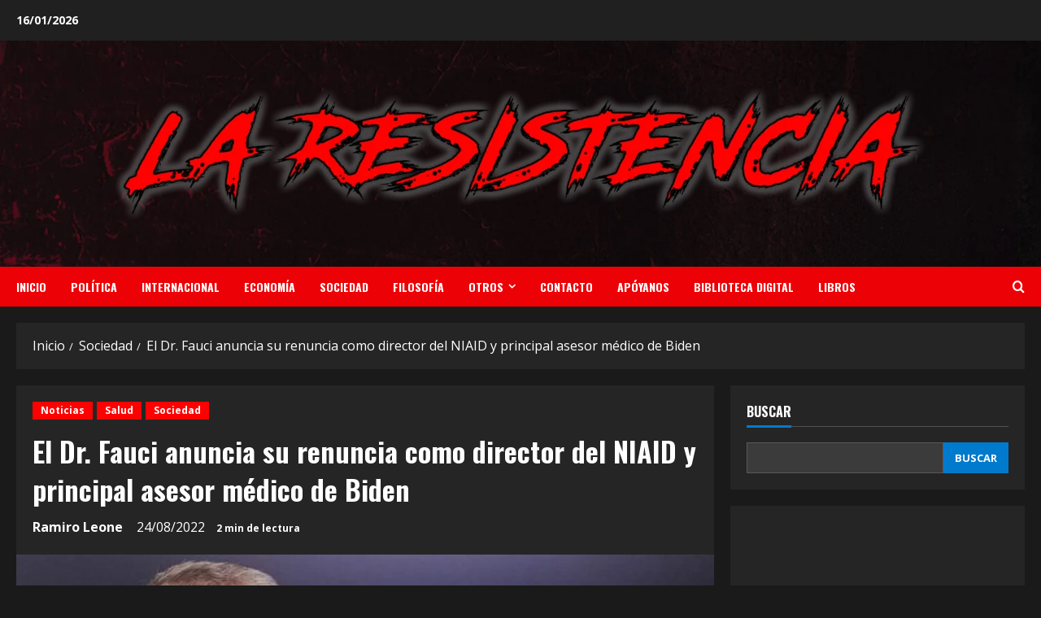

--- FILE ---
content_type: text/html; charset=UTF-8
request_url: https://laresistenciaradio.com/el-dr-fauci-anuncia-su-renuncia-como-director-del-niaid-y-principal-asesor-medico-de-biden/
body_size: 26435
content:
<!doctype html>
<html lang="es">

<head>
    <meta charset="UTF-8">
    <meta name="viewport" content="width=device-width, initial-scale=1">
    <link rel="profile" href="http://gmpg.org/xfn/11">

    <title>El Dr. Fauci anuncia su renuncia como director del NIAID y principal asesor médico de Biden &#8211; La Resistencia Radio</title>
<meta name='robots' content='max-image-preview:large' />
	<style>img:is([sizes="auto" i], [sizes^="auto," i]) { contain-intrinsic-size: 3000px 1500px }</style>
	<link rel='preload' href='https://fonts.googleapis.com/css?family=Oswald:400,700|Open+Sans:400,700&#038;subset=latin&#038;display=swap' as='style' onload="this.onload=null;this.rel='stylesheet'" type='text/css' media='all' crossorigin='anonymous'>
<link rel='preconnect' href='https://fonts.googleapis.com' crossorigin='anonymous'>
<link rel='preconnect' href='https://fonts.gstatic.com' crossorigin='anonymous'>
<link rel='dns-prefetch' href='//www.googletagmanager.com' />
<link rel='dns-prefetch' href='//fonts.googleapis.com' />
<link rel='dns-prefetch' href='//pagead2.googlesyndication.com' />
<link rel='preconnect' href='https://fonts.googleapis.com' />
<link rel='preconnect' href='https://fonts.gstatic.com' />
<link rel="alternate" type="application/rss+xml" title="La Resistencia Radio &raquo; Feed" href="https://laresistenciaradio.com/feed/" />
<link rel="alternate" type="application/rss+xml" title="La Resistencia Radio &raquo; Feed de los comentarios" href="https://laresistenciaradio.com/comments/feed/" />
<link rel="alternate" type="application/rss+xml" title="La Resistencia Radio &raquo; Comentario El Dr. Fauci anuncia su renuncia como director del NIAID y principal asesor médico de Biden del feed" href="https://laresistenciaradio.com/el-dr-fauci-anuncia-su-renuncia-como-director-del-niaid-y-principal-asesor-medico-de-biden/feed/" />
<script type="text/javascript">
/* <![CDATA[ */
window._wpemojiSettings = {"baseUrl":"https:\/\/s.w.org\/images\/core\/emoji\/16.0.1\/72x72\/","ext":".png","svgUrl":"https:\/\/s.w.org\/images\/core\/emoji\/16.0.1\/svg\/","svgExt":".svg","source":{"concatemoji":"https:\/\/laresistenciaradio.com\/wp-includes\/js\/wp-emoji-release.min.js?ver=6.8.3"}};
/*! This file is auto-generated */
!function(s,n){var o,i,e;function c(e){try{var t={supportTests:e,timestamp:(new Date).valueOf()};sessionStorage.setItem(o,JSON.stringify(t))}catch(e){}}function p(e,t,n){e.clearRect(0,0,e.canvas.width,e.canvas.height),e.fillText(t,0,0);var t=new Uint32Array(e.getImageData(0,0,e.canvas.width,e.canvas.height).data),a=(e.clearRect(0,0,e.canvas.width,e.canvas.height),e.fillText(n,0,0),new Uint32Array(e.getImageData(0,0,e.canvas.width,e.canvas.height).data));return t.every(function(e,t){return e===a[t]})}function u(e,t){e.clearRect(0,0,e.canvas.width,e.canvas.height),e.fillText(t,0,0);for(var n=e.getImageData(16,16,1,1),a=0;a<n.data.length;a++)if(0!==n.data[a])return!1;return!0}function f(e,t,n,a){switch(t){case"flag":return n(e,"\ud83c\udff3\ufe0f\u200d\u26a7\ufe0f","\ud83c\udff3\ufe0f\u200b\u26a7\ufe0f")?!1:!n(e,"\ud83c\udde8\ud83c\uddf6","\ud83c\udde8\u200b\ud83c\uddf6")&&!n(e,"\ud83c\udff4\udb40\udc67\udb40\udc62\udb40\udc65\udb40\udc6e\udb40\udc67\udb40\udc7f","\ud83c\udff4\u200b\udb40\udc67\u200b\udb40\udc62\u200b\udb40\udc65\u200b\udb40\udc6e\u200b\udb40\udc67\u200b\udb40\udc7f");case"emoji":return!a(e,"\ud83e\udedf")}return!1}function g(e,t,n,a){var r="undefined"!=typeof WorkerGlobalScope&&self instanceof WorkerGlobalScope?new OffscreenCanvas(300,150):s.createElement("canvas"),o=r.getContext("2d",{willReadFrequently:!0}),i=(o.textBaseline="top",o.font="600 32px Arial",{});return e.forEach(function(e){i[e]=t(o,e,n,a)}),i}function t(e){var t=s.createElement("script");t.src=e,t.defer=!0,s.head.appendChild(t)}"undefined"!=typeof Promise&&(o="wpEmojiSettingsSupports",i=["flag","emoji"],n.supports={everything:!0,everythingExceptFlag:!0},e=new Promise(function(e){s.addEventListener("DOMContentLoaded",e,{once:!0})}),new Promise(function(t){var n=function(){try{var e=JSON.parse(sessionStorage.getItem(o));if("object"==typeof e&&"number"==typeof e.timestamp&&(new Date).valueOf()<e.timestamp+604800&&"object"==typeof e.supportTests)return e.supportTests}catch(e){}return null}();if(!n){if("undefined"!=typeof Worker&&"undefined"!=typeof OffscreenCanvas&&"undefined"!=typeof URL&&URL.createObjectURL&&"undefined"!=typeof Blob)try{var e="postMessage("+g.toString()+"("+[JSON.stringify(i),f.toString(),p.toString(),u.toString()].join(",")+"));",a=new Blob([e],{type:"text/javascript"}),r=new Worker(URL.createObjectURL(a),{name:"wpTestEmojiSupports"});return void(r.onmessage=function(e){c(n=e.data),r.terminate(),t(n)})}catch(e){}c(n=g(i,f,p,u))}t(n)}).then(function(e){for(var t in e)n.supports[t]=e[t],n.supports.everything=n.supports.everything&&n.supports[t],"flag"!==t&&(n.supports.everythingExceptFlag=n.supports.everythingExceptFlag&&n.supports[t]);n.supports.everythingExceptFlag=n.supports.everythingExceptFlag&&!n.supports.flag,n.DOMReady=!1,n.readyCallback=function(){n.DOMReady=!0}}).then(function(){return e}).then(function(){var e;n.supports.everything||(n.readyCallback(),(e=n.source||{}).concatemoji?t(e.concatemoji):e.wpemoji&&e.twemoji&&(t(e.twemoji),t(e.wpemoji)))}))}((window,document),window._wpemojiSettings);
/* ]]> */
</script>

<link rel='stylesheet' id='pt-cv-public-style-css' href='https://laresistenciaradio.com/wp-content/plugins/content-views-query-and-display-post-page/public/assets/css/cv.css?ver=4.2' type='text/css' media='all' />
<link rel='stylesheet' id='sbi_styles-css' href='https://laresistenciaradio.com/wp-content/plugins/instagram-feed/css/sbi-styles.min.css?ver=6.9.1' type='text/css' media='all' />
<style id='wp-emoji-styles-inline-css' type='text/css'>

	img.wp-smiley, img.emoji {
		display: inline !important;
		border: none !important;
		box-shadow: none !important;
		height: 1em !important;
		width: 1em !important;
		margin: 0 0.07em !important;
		vertical-align: -0.1em !important;
		background: none !important;
		padding: 0 !important;
	}
</style>
<link rel='stylesheet' id='wp-block-library-css' href='https://laresistenciaradio.com/wp-includes/css/dist/block-library/style.min.css?ver=6.8.3' type='text/css' media='all' />
<style id='wp-block-library-theme-inline-css' type='text/css'>
.wp-block-audio :where(figcaption){color:#555;font-size:13px;text-align:center}.is-dark-theme .wp-block-audio :where(figcaption){color:#ffffffa6}.wp-block-audio{margin:0 0 1em}.wp-block-code{border:1px solid #ccc;border-radius:4px;font-family:Menlo,Consolas,monaco,monospace;padding:.8em 1em}.wp-block-embed :where(figcaption){color:#555;font-size:13px;text-align:center}.is-dark-theme .wp-block-embed :where(figcaption){color:#ffffffa6}.wp-block-embed{margin:0 0 1em}.blocks-gallery-caption{color:#555;font-size:13px;text-align:center}.is-dark-theme .blocks-gallery-caption{color:#ffffffa6}:root :where(.wp-block-image figcaption){color:#555;font-size:13px;text-align:center}.is-dark-theme :root :where(.wp-block-image figcaption){color:#ffffffa6}.wp-block-image{margin:0 0 1em}.wp-block-pullquote{border-bottom:4px solid;border-top:4px solid;color:currentColor;margin-bottom:1.75em}.wp-block-pullquote cite,.wp-block-pullquote footer,.wp-block-pullquote__citation{color:currentColor;font-size:.8125em;font-style:normal;text-transform:uppercase}.wp-block-quote{border-left:.25em solid;margin:0 0 1.75em;padding-left:1em}.wp-block-quote cite,.wp-block-quote footer{color:currentColor;font-size:.8125em;font-style:normal;position:relative}.wp-block-quote:where(.has-text-align-right){border-left:none;border-right:.25em solid;padding-left:0;padding-right:1em}.wp-block-quote:where(.has-text-align-center){border:none;padding-left:0}.wp-block-quote.is-large,.wp-block-quote.is-style-large,.wp-block-quote:where(.is-style-plain){border:none}.wp-block-search .wp-block-search__label{font-weight:700}.wp-block-search__button{border:1px solid #ccc;padding:.375em .625em}:where(.wp-block-group.has-background){padding:1.25em 2.375em}.wp-block-separator.has-css-opacity{opacity:.4}.wp-block-separator{border:none;border-bottom:2px solid;margin-left:auto;margin-right:auto}.wp-block-separator.has-alpha-channel-opacity{opacity:1}.wp-block-separator:not(.is-style-wide):not(.is-style-dots){width:100px}.wp-block-separator.has-background:not(.is-style-dots){border-bottom:none;height:1px}.wp-block-separator.has-background:not(.is-style-wide):not(.is-style-dots){height:2px}.wp-block-table{margin:0 0 1em}.wp-block-table td,.wp-block-table th{word-break:normal}.wp-block-table :where(figcaption){color:#555;font-size:13px;text-align:center}.is-dark-theme .wp-block-table :where(figcaption){color:#ffffffa6}.wp-block-video :where(figcaption){color:#555;font-size:13px;text-align:center}.is-dark-theme .wp-block-video :where(figcaption){color:#ffffffa6}.wp-block-video{margin:0 0 1em}:root :where(.wp-block-template-part.has-background){margin-bottom:0;margin-top:0;padding:1.25em 2.375em}
</style>
<style id='global-styles-inline-css' type='text/css'>
:root{--wp--preset--aspect-ratio--square: 1;--wp--preset--aspect-ratio--4-3: 4/3;--wp--preset--aspect-ratio--3-4: 3/4;--wp--preset--aspect-ratio--3-2: 3/2;--wp--preset--aspect-ratio--2-3: 2/3;--wp--preset--aspect-ratio--16-9: 16/9;--wp--preset--aspect-ratio--9-16: 9/16;--wp--preset--color--black: #000000;--wp--preset--color--cyan-bluish-gray: #abb8c3;--wp--preset--color--white: #ffffff;--wp--preset--color--pale-pink: #f78da7;--wp--preset--color--vivid-red: #cf2e2e;--wp--preset--color--luminous-vivid-orange: #ff6900;--wp--preset--color--luminous-vivid-amber: #fcb900;--wp--preset--color--light-green-cyan: #7bdcb5;--wp--preset--color--vivid-green-cyan: #00d084;--wp--preset--color--pale-cyan-blue: #8ed1fc;--wp--preset--color--vivid-cyan-blue: #0693e3;--wp--preset--color--vivid-purple: #9b51e0;--wp--preset--gradient--vivid-cyan-blue-to-vivid-purple: linear-gradient(135deg,rgba(6,147,227,1) 0%,rgb(155,81,224) 100%);--wp--preset--gradient--light-green-cyan-to-vivid-green-cyan: linear-gradient(135deg,rgb(122,220,180) 0%,rgb(0,208,130) 100%);--wp--preset--gradient--luminous-vivid-amber-to-luminous-vivid-orange: linear-gradient(135deg,rgba(252,185,0,1) 0%,rgba(255,105,0,1) 100%);--wp--preset--gradient--luminous-vivid-orange-to-vivid-red: linear-gradient(135deg,rgba(255,105,0,1) 0%,rgb(207,46,46) 100%);--wp--preset--gradient--very-light-gray-to-cyan-bluish-gray: linear-gradient(135deg,rgb(238,238,238) 0%,rgb(169,184,195) 100%);--wp--preset--gradient--cool-to-warm-spectrum: linear-gradient(135deg,rgb(74,234,220) 0%,rgb(151,120,209) 20%,rgb(207,42,186) 40%,rgb(238,44,130) 60%,rgb(251,105,98) 80%,rgb(254,248,76) 100%);--wp--preset--gradient--blush-light-purple: linear-gradient(135deg,rgb(255,206,236) 0%,rgb(152,150,240) 100%);--wp--preset--gradient--blush-bordeaux: linear-gradient(135deg,rgb(254,205,165) 0%,rgb(254,45,45) 50%,rgb(107,0,62) 100%);--wp--preset--gradient--luminous-dusk: linear-gradient(135deg,rgb(255,203,112) 0%,rgb(199,81,192) 50%,rgb(65,88,208) 100%);--wp--preset--gradient--pale-ocean: linear-gradient(135deg,rgb(255,245,203) 0%,rgb(182,227,212) 50%,rgb(51,167,181) 100%);--wp--preset--gradient--electric-grass: linear-gradient(135deg,rgb(202,248,128) 0%,rgb(113,206,126) 100%);--wp--preset--gradient--midnight: linear-gradient(135deg,rgb(2,3,129) 0%,rgb(40,116,252) 100%);--wp--preset--font-size--small: 13px;--wp--preset--font-size--medium: 20px;--wp--preset--font-size--large: 36px;--wp--preset--font-size--x-large: 42px;--wp--preset--spacing--20: 0.44rem;--wp--preset--spacing--30: 0.67rem;--wp--preset--spacing--40: 1rem;--wp--preset--spacing--50: 1.5rem;--wp--preset--spacing--60: 2.25rem;--wp--preset--spacing--70: 3.38rem;--wp--preset--spacing--80: 5.06rem;--wp--preset--shadow--natural: 6px 6px 9px rgba(0, 0, 0, 0.2);--wp--preset--shadow--deep: 12px 12px 50px rgba(0, 0, 0, 0.4);--wp--preset--shadow--sharp: 6px 6px 0px rgba(0, 0, 0, 0.2);--wp--preset--shadow--outlined: 6px 6px 0px -3px rgba(255, 255, 255, 1), 6px 6px rgba(0, 0, 0, 1);--wp--preset--shadow--crisp: 6px 6px 0px rgba(0, 0, 0, 1);}:root { --wp--style--global--content-size: 740px;--wp--style--global--wide-size: 1300px; }:where(body) { margin: 0; }.wp-site-blocks > .alignleft { float: left; margin-right: 2em; }.wp-site-blocks > .alignright { float: right; margin-left: 2em; }.wp-site-blocks > .aligncenter { justify-content: center; margin-left: auto; margin-right: auto; }:where(.wp-site-blocks) > * { margin-block-start: 24px; margin-block-end: 0; }:where(.wp-site-blocks) > :first-child { margin-block-start: 0; }:where(.wp-site-blocks) > :last-child { margin-block-end: 0; }:root { --wp--style--block-gap: 24px; }:root :where(.is-layout-flow) > :first-child{margin-block-start: 0;}:root :where(.is-layout-flow) > :last-child{margin-block-end: 0;}:root :where(.is-layout-flow) > *{margin-block-start: 24px;margin-block-end: 0;}:root :where(.is-layout-constrained) > :first-child{margin-block-start: 0;}:root :where(.is-layout-constrained) > :last-child{margin-block-end: 0;}:root :where(.is-layout-constrained) > *{margin-block-start: 24px;margin-block-end: 0;}:root :where(.is-layout-flex){gap: 24px;}:root :where(.is-layout-grid){gap: 24px;}.is-layout-flow > .alignleft{float: left;margin-inline-start: 0;margin-inline-end: 2em;}.is-layout-flow > .alignright{float: right;margin-inline-start: 2em;margin-inline-end: 0;}.is-layout-flow > .aligncenter{margin-left: auto !important;margin-right: auto !important;}.is-layout-constrained > .alignleft{float: left;margin-inline-start: 0;margin-inline-end: 2em;}.is-layout-constrained > .alignright{float: right;margin-inline-start: 2em;margin-inline-end: 0;}.is-layout-constrained > .aligncenter{margin-left: auto !important;margin-right: auto !important;}.is-layout-constrained > :where(:not(.alignleft):not(.alignright):not(.alignfull)){max-width: var(--wp--style--global--content-size);margin-left: auto !important;margin-right: auto !important;}.is-layout-constrained > .alignwide{max-width: var(--wp--style--global--wide-size);}body .is-layout-flex{display: flex;}.is-layout-flex{flex-wrap: wrap;align-items: center;}.is-layout-flex > :is(*, div){margin: 0;}body .is-layout-grid{display: grid;}.is-layout-grid > :is(*, div){margin: 0;}body{padding-top: 0px;padding-right: 0px;padding-bottom: 0px;padding-left: 0px;}a:where(:not(.wp-element-button)){text-decoration: none;}:root :where(.wp-element-button, .wp-block-button__link){background-color: #32373c;border-width: 0;color: #fff;font-family: inherit;font-size: inherit;line-height: inherit;padding: calc(0.667em + 2px) calc(1.333em + 2px);text-decoration: none;}.has-black-color{color: var(--wp--preset--color--black) !important;}.has-cyan-bluish-gray-color{color: var(--wp--preset--color--cyan-bluish-gray) !important;}.has-white-color{color: var(--wp--preset--color--white) !important;}.has-pale-pink-color{color: var(--wp--preset--color--pale-pink) !important;}.has-vivid-red-color{color: var(--wp--preset--color--vivid-red) !important;}.has-luminous-vivid-orange-color{color: var(--wp--preset--color--luminous-vivid-orange) !important;}.has-luminous-vivid-amber-color{color: var(--wp--preset--color--luminous-vivid-amber) !important;}.has-light-green-cyan-color{color: var(--wp--preset--color--light-green-cyan) !important;}.has-vivid-green-cyan-color{color: var(--wp--preset--color--vivid-green-cyan) !important;}.has-pale-cyan-blue-color{color: var(--wp--preset--color--pale-cyan-blue) !important;}.has-vivid-cyan-blue-color{color: var(--wp--preset--color--vivid-cyan-blue) !important;}.has-vivid-purple-color{color: var(--wp--preset--color--vivid-purple) !important;}.has-black-background-color{background-color: var(--wp--preset--color--black) !important;}.has-cyan-bluish-gray-background-color{background-color: var(--wp--preset--color--cyan-bluish-gray) !important;}.has-white-background-color{background-color: var(--wp--preset--color--white) !important;}.has-pale-pink-background-color{background-color: var(--wp--preset--color--pale-pink) !important;}.has-vivid-red-background-color{background-color: var(--wp--preset--color--vivid-red) !important;}.has-luminous-vivid-orange-background-color{background-color: var(--wp--preset--color--luminous-vivid-orange) !important;}.has-luminous-vivid-amber-background-color{background-color: var(--wp--preset--color--luminous-vivid-amber) !important;}.has-light-green-cyan-background-color{background-color: var(--wp--preset--color--light-green-cyan) !important;}.has-vivid-green-cyan-background-color{background-color: var(--wp--preset--color--vivid-green-cyan) !important;}.has-pale-cyan-blue-background-color{background-color: var(--wp--preset--color--pale-cyan-blue) !important;}.has-vivid-cyan-blue-background-color{background-color: var(--wp--preset--color--vivid-cyan-blue) !important;}.has-vivid-purple-background-color{background-color: var(--wp--preset--color--vivid-purple) !important;}.has-black-border-color{border-color: var(--wp--preset--color--black) !important;}.has-cyan-bluish-gray-border-color{border-color: var(--wp--preset--color--cyan-bluish-gray) !important;}.has-white-border-color{border-color: var(--wp--preset--color--white) !important;}.has-pale-pink-border-color{border-color: var(--wp--preset--color--pale-pink) !important;}.has-vivid-red-border-color{border-color: var(--wp--preset--color--vivid-red) !important;}.has-luminous-vivid-orange-border-color{border-color: var(--wp--preset--color--luminous-vivid-orange) !important;}.has-luminous-vivid-amber-border-color{border-color: var(--wp--preset--color--luminous-vivid-amber) !important;}.has-light-green-cyan-border-color{border-color: var(--wp--preset--color--light-green-cyan) !important;}.has-vivid-green-cyan-border-color{border-color: var(--wp--preset--color--vivid-green-cyan) !important;}.has-pale-cyan-blue-border-color{border-color: var(--wp--preset--color--pale-cyan-blue) !important;}.has-vivid-cyan-blue-border-color{border-color: var(--wp--preset--color--vivid-cyan-blue) !important;}.has-vivid-purple-border-color{border-color: var(--wp--preset--color--vivid-purple) !important;}.has-vivid-cyan-blue-to-vivid-purple-gradient-background{background: var(--wp--preset--gradient--vivid-cyan-blue-to-vivid-purple) !important;}.has-light-green-cyan-to-vivid-green-cyan-gradient-background{background: var(--wp--preset--gradient--light-green-cyan-to-vivid-green-cyan) !important;}.has-luminous-vivid-amber-to-luminous-vivid-orange-gradient-background{background: var(--wp--preset--gradient--luminous-vivid-amber-to-luminous-vivid-orange) !important;}.has-luminous-vivid-orange-to-vivid-red-gradient-background{background: var(--wp--preset--gradient--luminous-vivid-orange-to-vivid-red) !important;}.has-very-light-gray-to-cyan-bluish-gray-gradient-background{background: var(--wp--preset--gradient--very-light-gray-to-cyan-bluish-gray) !important;}.has-cool-to-warm-spectrum-gradient-background{background: var(--wp--preset--gradient--cool-to-warm-spectrum) !important;}.has-blush-light-purple-gradient-background{background: var(--wp--preset--gradient--blush-light-purple) !important;}.has-blush-bordeaux-gradient-background{background: var(--wp--preset--gradient--blush-bordeaux) !important;}.has-luminous-dusk-gradient-background{background: var(--wp--preset--gradient--luminous-dusk) !important;}.has-pale-ocean-gradient-background{background: var(--wp--preset--gradient--pale-ocean) !important;}.has-electric-grass-gradient-background{background: var(--wp--preset--gradient--electric-grass) !important;}.has-midnight-gradient-background{background: var(--wp--preset--gradient--midnight) !important;}.has-small-font-size{font-size: var(--wp--preset--font-size--small) !important;}.has-medium-font-size{font-size: var(--wp--preset--font-size--medium) !important;}.has-large-font-size{font-size: var(--wp--preset--font-size--large) !important;}.has-x-large-font-size{font-size: var(--wp--preset--font-size--x-large) !important;}
:root :where(.wp-block-pullquote){font-size: 1.5em;line-height: 1.6;}
</style>
<link rel='stylesheet' id='bootstrap-css' href='https://laresistenciaradio.com/wp-content/themes/morenews/assets/bootstrap/css/bootstrap.min.css?ver=2.0.45' type='text/css' media='all' />
<link rel='stylesheet' id='morenews-style-css' href='https://laresistenciaradio.com/wp-content/themes/morenews/style.min.css?ver=2.0.45' type='text/css' media='all' />
<style id='morenews-style-inline-css' type='text/css'>

    body.aft-dark-mode #sidr,
        body.aft-dark-mode,
        body.aft-dark-mode.custom-background,
        body.aft-dark-mode #af-preloader {
            background-color: #000000;
        }
        
                    body.aft-default-mode #sidr,
            body.aft-default-mode #af-preloader,
            body.aft-default-mode {
                background-color: #f5f5f5;
            }

        
                    .frm_style_formidable-style.with_frm_style .frm_compact .frm_dropzone.dz-clickable .dz-message, 
            .frm_style_formidable-style.with_frm_style input[type=submit], 
            .frm_style_formidable-style.with_frm_style .frm_submit input[type=button], 
            .frm_style_formidable-style.with_frm_style .frm_submit button, 
            .frm_form_submit_style, 
            .frm_style_formidable-style.with_frm_style .frm-edit-page-btn,

            .woocommerce #respond input#submit.disabled, 
            .woocommerce #respond input#submit:disabled, 
            .woocommerce #respond input#submit:disabled[disabled], 
            .woocommerce a.button.disabled, 
            .woocommerce a.button:disabled, 
            .woocommerce a.button:disabled[disabled], 
            .woocommerce button.button.disabled, 
            .woocommerce button.button:disabled, 
            .woocommerce button.button:disabled[disabled], 
            .woocommerce input.button.disabled, 
            .woocommerce input.button:disabled, 
            .woocommerce input.button:disabled[disabled],
            .woocommerce #respond input#submit, 
            .woocommerce a.button, 
            .woocommerce button.button, 
            .woocommerce input.button,
            .woocommerce #respond input#submit.alt, 
            .woocommerce a.button.alt, 
            .woocommerce button.button.alt, 
            .woocommerce input.button.alt,
            .woocommerce-account .addresses .title .edit,
            :root .wc-block-featured-product__link :where(.wp-element-button, .wp-block-button__link),
            :root .wc-block-featured-category__link :where(.wp-element-button, .wp-block-button__link),
            hustle-button,
            button.wc-block-mini-cart__button,
            .wc-block-checkout .wp-block-button__link,
            .wp-block-button.wc-block-components-product-button .wp-block-button__link,
            .wc-block-grid__product-add-to-cart.wp-block-button .wp-block-button__link,
            body .wc-block-components-button,
            .wc-block-grid .wp-block-button__link,
            .woocommerce-notices-wrapper .button,
            body .woocommerce-notices-wrapper .button:hover,
            body.woocommerce .single_add_to_cart_button.button:hover,
            body.woocommerce a.button.add_to_cart_button:hover,

            .widget-title-fill-and-border .wp-block-search__label,
            .widget-title-fill-and-border .wp-block-group .wp-block-heading,
            .widget-title-fill-and-no-border .wp-block-search__label,
            .widget-title-fill-and-no-border .wp-block-group .wp-block-heading,

            .widget-title-fill-and-border .wp_post_author_widget .widget-title .header-after,
            .widget-title-fill-and-border .widget-title .heading-line,
            .widget-title-fill-and-border .aft-posts-tabs-panel .nav-tabs>li>a.active,
            .widget-title-fill-and-border .aft-main-banner-wrapper .widget-title .heading-line ,
            .widget-title-fill-and-no-border .wp_post_author_widget .widget-title .header-after,
            .widget-title-fill-and-no-border .widget-title .heading-line,
            .widget-title-fill-and-no-border .aft-posts-tabs-panel .nav-tabs>li>a.active,
            .widget-title-fill-and-no-border .aft-main-banner-wrapper .widget-title .heading-line,
            a.sidr-class-sidr-button-close,
            body.widget-title-border-bottom .header-after1 .heading-line-before, 
            body.widget-title-border-bottom .widget-title .heading-line-before,

            .widget-title-border-center .wp-block-search__label::after,
            .widget-title-border-center .wp-block-group .wp-block-heading::after,
            .widget-title-border-center .wp_post_author_widget .widget-title .heading-line-before,
            .widget-title-border-center .aft-posts-tabs-panel .nav-tabs>li>a.active::after,
            .widget-title-border-center .wp_post_author_widget .widget-title .header-after::after, 
            .widget-title-border-center .widget-title .heading-line-after,

            .widget-title-border-bottom .wp-block-search__label::after,
            .widget-title-border-bottom .wp-block-group .wp-block-heading::after,
            .widget-title-border-bottom .heading-line::before, 
            .widget-title-border-bottom .wp-post-author-wrap .header-after::before,
            .widget-title-border-bottom .aft-posts-tabs-panel .nav-tabs>li>a.active span::after,

            .aft-dark-mode .is-style-fill a.wp-block-button__link:not(.has-background), 
            .aft-default-mode .is-style-fill a.wp-block-button__link:not(.has-background),

            a.comment-reply-link,
            body.aft-default-mode .reply a,
            body.aft-dark-mode .reply a,
            .aft-popular-taxonomies-lists span::before ,
            #loader-wrapper div,
            span.heading-line::before,
            .wp-post-author-wrap .header-after::before,
            body.aft-dark-mode input[type="button"],
            body.aft-dark-mode input[type="reset"],
            body.aft-dark-mode input[type="submit"],
            body.aft-dark-mode .inner-suscribe input[type=submit],
            body.aft-default-mode input[type="button"],
            body.aft-default-mode input[type="reset"],
            body.aft-default-mode input[type="submit"],
            body.aft-default-mode .inner-suscribe input[type=submit],
            .woocommerce-product-search button[type="submit"],
            input.search-submit,
            .wp-block-search__button,
            .af-youtube-slider .af-video-wrap .af-bg-play i,
            .af-youtube-video-list .entry-header-yt-video-wrapper .af-yt-video-play i,
            .af-post-format i,
            body .btn-style1 a:visited,
            body .btn-style1 a,
            body .morenews-pagination .nav-links .page-numbers.current,
            body #scroll-up,
            button,
            body article.sticky .read-single:before,
            .aft-readmore-wrapper a.aft-readmore:hover,
            body.aft-dark-mode .aft-readmore-wrapper a.aft-readmore:hover, 
            footer.site-footer .aft-readmore-wrapper a.aft-readmore:hover,
            .aft-readmore-wrapper a.aft-readmore:hover,
            body .trending-posts-vertical .trending-no{
            background-color: #fe0000;
            }

            div.wpforms-container-full button[type=submit]:hover,
            div.wpforms-container-full button[type=submit]:not(:hover):not(:active){
                background-color: #fe0000 !important;
            }

            .grid-design-texts-over-image .aft-readmore-wrapper a.aft-readmore:hover, 
            .aft-readmore-wrapper a.aft-readmore:hover,
            body.aft-dark-mode .aft-readmore-wrapper a.aft-readmore:hover, 
            body.aft-default-mode .aft-readmore-wrapper a.aft-readmore:hover, 

            body.single .entry-header .aft-post-excerpt-and-meta .post-excerpt,
            body.aft-dark-mode.single span.tags-links a:hover,
            .morenews-pagination .nav-links .page-numbers.current,
            .aft-readmore-wrapper a.aft-readmore:hover,
            p.awpa-more-posts a:hover{
            border-color: #fe0000;
            }
            .wp-post-author-meta .wp-post-author-meta-more-posts a.awpa-more-posts:hover{
                border-color: #fe0000;
            }
            body:not(.rtl) .aft-popular-taxonomies-lists span::after {
                border-left-color: #fe0000;
            }
            body.rtl .aft-popular-taxonomies-lists span::after {
                border-right-color: #fe0000;
            }
            .widget-title-fill-and-no-border .wp-block-search__label::after,
            .widget-title-fill-and-no-border .wp-block-group .wp-block-heading::after,
            .widget-title-fill-and-no-border .aft-posts-tabs-panel .nav-tabs>li a.active::after,
            .widget-title-fill-and-no-border .morenews-widget .widget-title::before,
            .widget-title-fill-and-no-border .morenews-customizer .widget-title::before{
                border-top-color: #fe0000;

            }
            .woocommerce div.product .woocommerce-tabs ul.tabs li.active,
            #scroll-up::after,
            .aft-dark-mode #loader,
            .aft-default-mode #loader {
                border-bottom-color: #fe0000;
            }
            footer.site-footer .wp-calendar-nav a:hover,
            footer.site-footer .wp-block-latest-comments__comment-meta a:hover,
            .aft-dark-mode .tagcloud a:hover, 
            .aft-dark-mode .widget ul.menu >li a:hover, 
            .aft-dark-mode .widget > ul > li a:hover,
            .banner-exclusive-posts-wrapper a:hover,
            .list-style .read-title h3 a:hover,
            .grid-design-default .read-title h3 a:hover,
            body.aft-dark-mode .banner-exclusive-posts-wrapper a:hover,
            body.aft-dark-mode .banner-exclusive-posts-wrapper a:visited:hover,
            body.aft-default-mode .banner-exclusive-posts-wrapper a:hover,
            body.aft-default-mode .banner-exclusive-posts-wrapper a:visited:hover,
            body.wp-post-author-meta .awpa-display-name a:hover,
            .widget_text a ,
            .post-description a:not(.aft-readmore), .post-description a:not(.aft-readmore):visited,

            .wp_post_author_widget .wp-post-author-meta .awpa-display-name a:hover, 
            .wp-post-author-meta .wp-post-author-meta-more-posts a.awpa-more-posts:hover,
            body.aft-default-mode .af-breadcrumbs a:hover,
            body.aft-dark-mode .af-breadcrumbs a:hover,
            body .wp-block-latest-comments li.wp-block-latest-comments__comment a:hover,

            body .site-footer .color-pad .read-title h3 a:hover,
            body.aft-default-mode .site-footer .tagcloud a:hover,
            body.aft-dark-mode .site-footer .tagcloud a:hover,
            body.aft-default-mode .site-footer .wp-block-tag-cloud a:hover,
            body.aft-dark-mode .site-footer .wp-block-tag-cloud a:hover,

            body.aft-dark-mode #secondary .morenews-widget ul[class*="wp-block-"] a:hover,
            body.aft-dark-mode #secondary .morenews-widget ol[class*="wp-block-"] a:hover,
            body.aft-dark-mode a.post-edit-link:hover,
            body.aft-default-mode #secondary .morenews-widget ul[class*="wp-block-"] a:hover,
            body.aft-default-mode #secondary .morenews-widget ol[class*="wp-block-"] a:hover,
            body.aft-default-mode a.post-edit-link:hover,
            body.aft-default-mode #secondary .widget > ul > li a:hover,

            body.aft-default-mode footer.comment-meta a:hover,
            body.aft-dark-mode footer.comment-meta a:hover,
            body.aft-default-mode .comment-form a:hover,
            body.aft-dark-mode .comment-form a:hover,
            body.aft-dark-mode .entry-content > .wp-block-tag-cloud a:not(.has-text-color):hover,
            body.aft-default-mode .entry-content > .wp-block-tag-cloud a:not(.has-text-color):hover,
            body.aft-dark-mode .entry-content .wp-block-archives-list.wp-block-archives a:not(.has-text-color):hover,
            body.aft-default-mode .entry-content .wp-block-archives-list.wp-block-archives a:not(.has-text-color):hover,
            body.aft-dark-mode .entry-content .wp-block-latest-posts a:not(.has-text-color):hover, 
            body.aft-dark-mode .entry-content .wp-block-categories-list.wp-block-categories a:not(.has-text-color):hover,
            body.aft-default-mode .entry-content .wp-block-latest-posts a:not(.has-text-color):hover, 
            body.aft-default-mode .entry-content .wp-block-categories-list.wp-block-categories a:not(.has-text-color):hover,

            .aft-default-mode .wp-block-archives-list.wp-block-archives a:not(.has-text-color):hover,
            .aft-default-mode .wp-block-latest-posts a:not(.has-text-color):hover, 
            .aft-default-mode .wp-block-categories-list.wp-block-categories a:not(.has-text-color):hover,
            .aft-default-mode .wp-block-latest-comments li.wp-block-latest-comments__comment a:hover,
            .aft-dark-mode .wp-block-archives-list.wp-block-archives a:not(.has-text-color):hover,
            .aft-dark-mode .wp-block-latest-posts a:not(.has-text-color):hover, 
            .aft-dark-mode .wp-block-categories-list.wp-block-categories a:not(.has-text-color):hover,
            .aft-dark-mode .wp-block-latest-comments li.wp-block-latest-comments__comment a:hover,

            body.aft-default-mode .site-footer .wp-block-latest-comments li.wp-block-latest-comments__comment a:hover,
            body.aft-dark-mode .site-footer .wp-block-latest-comments li.wp-block-latest-comments__comment a:hover,
            .aft-default-mode .site-footer .wp-block-archives-list.wp-block-archives a:not(.has-text-color):hover,
            .aft-default-mode .site-footer .wp-block-latest-posts a:not(.has-text-color):hover, 
            .aft-default-mode .site-footer .wp-block-categories-list.wp-block-categories a:not(.has-text-color):hover,
            .aft-dark-mode .site-footer .wp-block-archives-list.wp-block-archives a:not(.has-text-color):hover,
            .aft-dark-mode .site-footer .wp-block-latest-posts a:not(.has-text-color):hover, 
            .aft-dark-mode .site-footer .wp-block-categories-list.wp-block-categories a:not(.has-text-color):hover,

            body.aft-dark-mode .morenews-pagination .nav-links a.page-numbers:hover,
            body.aft-default-mode .morenews-pagination .nav-links a.page-numbers:hover,
            body .site-footer .secondary-footer a:hover,
            body.aft-default-mode .aft-popular-taxonomies-lists ul li a:hover ,
            body.aft-dark-mode .aft-popular-taxonomies-lists ul li a:hover,
            body.aft-dark-mode .wp-calendar-nav a,
            body .entry-content > .wp-block-heading a:not(.has-link-color),
            body .entry-content > ul a,
            body .entry-content > ol a,
            body .entry-content > p a ,
            body.aft-default-mode p.logged-in-as a,
            body.aft-dark-mode p.logged-in-as a,
            body.aft-dark-mode .woocommerce-loop-product__title:hover,
            body.aft-default-mode .woocommerce-loop-product__title:hover,
            a:hover,
            p a,
            .stars a:active,
            .stars a:focus,
            .morenews-widget.widget_text a,
            body.aft-default-mode .wp-block-latest-comments li.wp-block-latest-comments__comment a:hover,
            body.aft-dark-mode .wp-block-latest-comments li.wp-block-latest-comments__comment a:hover,
            .entry-content .wp-block-latest-comments a:not(.has-text-color):hover,
            .wc-block-grid__product .wc-block-grid__product-link:focus,

            body.aft-default-mode .entry-content h1:not(.has-link-color):not(.wp-block-post-title) a,
            body.aft-default-mode .entry-content h2:not(.has-link-color):not(.wp-block-post-title) a,
            body.aft-default-mode .entry-content h3:not(.has-link-color):not(.wp-block-post-title) a,
            body.aft-default-mode .entry-content h4:not(.has-link-color):not(.wp-block-post-title) a,
            body.aft-default-mode .entry-content h5:not(.has-link-color):not(.wp-block-post-title) a,
            body.aft-default-mode .entry-content h6:not(.has-link-color):not(.wp-block-post-title) a,
            body.aft-dark-mode .entry-content h1:not(.has-link-color):not(.wp-block-post-title) a,
            body.aft-dark-mode .entry-content h2:not(.has-link-color):not(.wp-block-post-title) a,
            body.aft-dark-mode .entry-content h3:not(.has-link-color):not(.wp-block-post-title) a,
            body.aft-dark-mode .entry-content h4:not(.has-link-color):not(.wp-block-post-title) a,
            body.aft-dark-mode .entry-content h5:not(.has-link-color):not(.wp-block-post-title) a,
            body.aft-dark-mode .entry-content h6:not(.has-link-color):not(.wp-block-post-title) a,

            body.aft-default-mode .comment-content a,
            body.aft-dark-mode .comment-content a,
            body.aft-default-mode .post-excerpt a,
            body.aft-dark-mode .post-excerpt a,
            body.aft-default-mode .wp-block-tag-cloud a:hover,
            body.aft-default-mode .tagcloud a:hover,
            body.aft-default-mode.single span.tags-links a:hover,
            body.aft-default-mode p.awpa-more-posts a:hover,
            body.aft-default-mode p.awpa-website a:hover ,
            body.aft-default-mode .wp-post-author-meta h4 a:hover,
            body.aft-default-mode .widget ul.menu >li a:hover,
            body.aft-default-mode .widget > ul > li a:hover,
            body.aft-default-mode .nav-links a:hover,
            body.aft-default-mode ul.trail-items li a:hover,
            body.aft-dark-mode .wp-block-tag-cloud a:hover,
            body.aft-dark-mode .tagcloud a:hover,
            body.aft-dark-mode.single span.tags-links a:hover,
            body.aft-dark-mode p.awpa-more-posts a:hover,
            body.aft-dark-mode p.awpa-website a:hover ,
            body.aft-dark-mode .widget ul.menu >li a:hover,
            body.aft-dark-mode .nav-links a:hover,
            body.aft-dark-mode ul.trail-items li a:hover{
            color:#fe0000;
            }

            @media only screen and (min-width: 992px){
                body.aft-default-mode .morenews-header .main-navigation .menu-desktop > ul > li:hover > a:before,
                body.aft-default-mode .morenews-header .main-navigation .menu-desktop > ul > li.current-menu-item > a:before {
                background-color: #fe0000;
                }
            }
        
                    .woocommerce-product-search button[type="submit"], input.search-submit{
                background-color: #fe0000;
            }
            .aft-dark-mode .entry-content a:hover, .aft-dark-mode .entry-content a:focus, .aft-dark-mode .entry-content a:active,
            .wp-calendar-nav a,
            #wp-calendar tbody td a,
            body.aft-dark-mode #wp-calendar tbody td#today,
            body.aft-default-mode #wp-calendar tbody td#today,
            body.aft-default-mode .entry-content > .wp-block-heading a:not(.has-link-color),
            body.aft-dark-mode .entry-content > .wp-block-heading a:not(.has-link-color),
            body .entry-content > ul a, body .entry-content > ul a:visited,
            body .entry-content > ol a, body .entry-content > ol a:visited,
            body .entry-content > p a, body .entry-content > p a:visited
            {
            color: #fe0000;
            }
            .woocommerce-product-search button[type="submit"], input.search-submit,
            body.single span.tags-links a:hover,
            body .entry-content > .wp-block-heading a:not(.has-link-color),
            body .entry-content > ul a, body .entry-content > ul a:visited,
            body .entry-content > ol a, body .entry-content > ol a:visited,
            body .entry-content > p a, body .entry-content > p a:visited{
            border-color: #fe0000;
            }

            @media only screen and (min-width: 993px){
                .main-navigation .menu-desktop > li.current-menu-item::after, 
                .main-navigation .menu-desktop > ul > li.current-menu-item::after, 
                .main-navigation .menu-desktop > li::after, .main-navigation .menu-desktop > ul > li::after{
                    background-color: #fe0000;
                }
            }
          


                    .site-title {
            font-family: Oswald;
            }
        
                    body,
            button,
            input,
            select,
            optgroup,
            .cat-links li a,
            .min-read,
            .af-social-contacts .social-widget-menu .screen-reader-text,
            textarea {
            font-family: Open Sans;
            }
        
                    body span.hustle-title,
            .wp-block-blockspare-blockspare-tabs .bs-tabs-title-list li a.bs-tab-title,
            .navigation.post-navigation .nav-links a,
            div.custom-menu-link > a,
            .exclusive-posts .exclusive-now span,
            .aft-popular-taxonomies-lists span,
            .exclusive-posts a,
            .aft-posts-tabs-panel .nav-tabs>li>a,
            .widget-title-border-bottom .aft-posts-tabs-panel .nav-tabs>li>a,
            .nav-tabs>li,
            .widget ul ul li, 
            .widget ul.menu >li ,
            .widget > ul > li,
            .wp-block-search__label,
            .wp-block-latest-posts.wp-block-latest-posts__list li,
            .wp-block-latest-comments li.wp-block-latest-comments__comment,
            .wp-block-group ul li a,
            .main-navigation ul li a,
            h1, h2, h3, h4, h5, h6 {
            font-family: Oswald;
            }
        
        .elementor-page .elementor-section.elementor-section-full_width > .elementor-container,
        .elementor-page .elementor-section.elementor-section-boxed > .elementor-container,
        .elementor-default .elementor-section.elementor-section-full_width > .elementor-container,
        .elementor-default .elementor-section.elementor-section-boxed > .elementor-container{
            max-width: 1300px;
        }

        .container-wrapper .elementor {
            max-width: 100%;
        }
        .full-width-content .elementor-section-stretched,
        .align-content-left .elementor-section-stretched,
        .align-content-right .elementor-section-stretched {
            max-width: 100%;
            left: 0 !important;
        }

</style>
<link rel='stylesheet' id='centralnews-css' href='https://laresistenciaradio.com/wp-content/themes/centralnews/style.css?ver=2.0.45' type='text/css' media='all' />
<link rel='stylesheet' id='morenews-google-fonts-css' href='https://fonts.googleapis.com/css?family=Oswald:400,700|Open+Sans:400,700&#038;subset=latin&#038;display=swap' type='text/css' media='all' />
<link rel='stylesheet' id='aft-icons-css' href='https://laresistenciaradio.com/wp-content/themes/morenews/assets/icons/style.css?ver=6.8.3' type='text/css' media='all' />
<link rel='stylesheet' id='slick-css-css' href='https://laresistenciaradio.com/wp-content/themes/morenews/assets/slick/css/slick.min.css?ver=6.8.3' type='text/css' media='all' />
<link rel='stylesheet' id='sidr-css' href='https://laresistenciaradio.com/wp-content/themes/morenews/assets/sidr/css/jquery.sidr.dark.css?ver=6.8.3' type='text/css' media='all' />
<link rel='stylesheet' id='magnific-popup-css' href='https://laresistenciaradio.com/wp-content/themes/morenews/assets/magnific-popup/magnific-popup.css?ver=6.8.3' type='text/css' media='all' />
<script type="text/javascript" src="https://laresistenciaradio.com/wp-includes/js/jquery/jquery.min.js?ver=3.7.1" id="jquery-core-js"></script>
<script type="text/javascript" src="https://laresistenciaradio.com/wp-includes/js/jquery/jquery-migrate.min.js?ver=3.4.1" id="jquery-migrate-js"></script>
<script type="text/javascript" src="https://laresistenciaradio.com/wp-content/plugins/sticky-menu-or-anything-on-scroll/assets/js/jq-sticky-anything.min.js?ver=2.1.1" id="stickyAnythingLib-js"></script>
<script type="text/javascript" src="https://laresistenciaradio.com/wp-content/themes/morenews/assets/background-script.js?ver=2.0.45" id="morenews-background-script-js"></script>

<!-- Fragmento de código de la etiqueta de Google (gtag.js) añadida por Site Kit -->
<!-- Fragmento de código de Google Analytics añadido por Site Kit -->
<script type="text/javascript" src="https://www.googletagmanager.com/gtag/js?id=G-DRM267K173" id="google_gtagjs-js" async></script>
<script type="text/javascript" id="google_gtagjs-js-after">
/* <![CDATA[ */
window.dataLayer = window.dataLayer || [];function gtag(){dataLayer.push(arguments);}
gtag("set","linker",{"domains":["laresistenciaradio.com"]});
gtag("js", new Date());
gtag("set", "developer_id.dZTNiMT", true);
gtag("config", "G-DRM267K173");
/* ]]> */
</script>
<link rel="https://api.w.org/" href="https://laresistenciaradio.com/wp-json/" /><link rel="alternate" title="JSON" type="application/json" href="https://laresistenciaradio.com/wp-json/wp/v2/posts/5466" /><link rel="EditURI" type="application/rsd+xml" title="RSD" href="https://laresistenciaradio.com/xmlrpc.php?rsd" />
<meta name="generator" content="WordPress 6.8.3" />
<link rel="canonical" href="https://laresistenciaradio.com/el-dr-fauci-anuncia-su-renuncia-como-director-del-niaid-y-principal-asesor-medico-de-biden/" />
<link rel='shortlink' href='https://laresistenciaradio.com/?p=5466' />
<link rel="alternate" title="oEmbed (JSON)" type="application/json+oembed" href="https://laresistenciaradio.com/wp-json/oembed/1.0/embed?url=https%3A%2F%2Flaresistenciaradio.com%2Fel-dr-fauci-anuncia-su-renuncia-como-director-del-niaid-y-principal-asesor-medico-de-biden%2F" />
<link rel="alternate" title="oEmbed (XML)" type="text/xml+oembed" href="https://laresistenciaradio.com/wp-json/oembed/1.0/embed?url=https%3A%2F%2Flaresistenciaradio.com%2Fel-dr-fauci-anuncia-su-renuncia-como-director-del-niaid-y-principal-asesor-medico-de-biden%2F&#038;format=xml" />
<meta name="generator" content="Site Kit by Google 1.160.1" /><style type="text/css" id="simple-css-output">s</style><link rel="preload" href="https://laresistenciaradio.com/wp-content/uploads/2021/10/cropped-fondo.jpg" as="image"><link rel="pingback" href="https://laresistenciaradio.com/xmlrpc.php">
<!-- Metaetiquetas de Google AdSense añadidas por Site Kit -->
<meta name="google-adsense-platform-account" content="ca-host-pub-2644536267352236">
<meta name="google-adsense-platform-domain" content="sitekit.withgoogle.com">
<!-- Acabar con las metaetiquetas de Google AdSense añadidas por Site Kit -->
<meta name="generator" content="Elementor 3.33.4; features: additional_custom_breakpoints; settings: css_print_method-internal, google_font-enabled, font_display-auto">
			<style>
				.e-con.e-parent:nth-of-type(n+4):not(.e-lazyloaded):not(.e-no-lazyload),
				.e-con.e-parent:nth-of-type(n+4):not(.e-lazyloaded):not(.e-no-lazyload) * {
					background-image: none !important;
				}
				@media screen and (max-height: 1024px) {
					.e-con.e-parent:nth-of-type(n+3):not(.e-lazyloaded):not(.e-no-lazyload),
					.e-con.e-parent:nth-of-type(n+3):not(.e-lazyloaded):not(.e-no-lazyload) * {
						background-image: none !important;
					}
				}
				@media screen and (max-height: 640px) {
					.e-con.e-parent:nth-of-type(n+2):not(.e-lazyloaded):not(.e-no-lazyload),
					.e-con.e-parent:nth-of-type(n+2):not(.e-lazyloaded):not(.e-no-lazyload) * {
						background-image: none !important;
					}
				}
			</style>
			        <style type="text/css">
            
            body .af-header-image.data-bg:before{
                opacity:0;
            }
                        .site-title,
            .site-description {
                position: absolute;
                clip: rect(1px, 1px, 1px, 1px);
                display: none;
            }

            

        </style>
        
<!-- Fragmento de código de Google Adsense añadido por Site Kit -->
<script type="text/javascript" async="async" src="https://pagead2.googlesyndication.com/pagead/js/adsbygoogle.js?client=ca-pub-2200621129942910&amp;host=ca-host-pub-2644536267352236" crossorigin="anonymous"></script>

<!-- Final del fragmento de código de Google Adsense añadido por Site Kit -->
<link rel="icon" href="https://laresistenciaradio.com/wp-content/uploads/2021/10/cropped-2-1-32x32.png" sizes="32x32" />
<link rel="icon" href="https://laresistenciaradio.com/wp-content/uploads/2021/10/cropped-2-1-192x192.png" sizes="192x192" />
<link rel="apple-touch-icon" href="https://laresistenciaradio.com/wp-content/uploads/2021/10/cropped-2-1-180x180.png" />
<meta name="msapplication-TileImage" content="https://laresistenciaradio.com/wp-content/uploads/2021/10/cropped-2-1-270x270.png" />
		<style type="text/css" id="wp-custom-css">
			li.tab.tab-popular {
    visibility: hidden;
}
li.tab.tab-update {
    visibility: hidden;
}
.site-info {
    display: none;
}
.af-cat-widget-carousel a.morenews-categories.category-color-1 {
    background-color: #fe0000;
}
section.aft-blocks.aft-above-main-banner-section {
    display: none;
}
div#main-navigation-bar {
    background: #ec0106;
}		</style>
		</head>

<body class="wp-singular post-template-default single single-post postid-5466 single-format-standard wp-custom-logo wp-embed-responsive wp-theme-morenews wp-child-theme-centralnews aft-dark-mode aft-header-layout-centered header-image-default widget-title-border-bottom default-content-layout single-content-mode-default single-post-title-boxed align-content-left af-wide-layout elementor-default elementor-kit-163">
    
            <div id="af-preloader">
            <div id="loader-wrapper">
                <div class="loader1"></div>
                <div class="loader2"></div>
                <div class="loader3"></div>
                <div class="loader4"></div>
            </div>
        </div>
    
    <div id="page" class="site af-whole-wrapper">
        <a class="skip-link screen-reader-text" href="#content">Saltar al contenido</a>

        
    <header id="masthead" class="header-layout-centered morenews-header">
        
    <div class="top-header">
        <div class="container-wrapper">
            <div class="top-bar-flex">
                <div class="top-bar-left col-2">

                    <div class="date-bar-left">
                              <span class="topbar-date">
        16/01/2026      </span>
                        </div>
                </div>
                <div class="top-bar-right col-2">
                    <div class="aft-small-social-menu">
                                                  </div>
                </div>
            </div>
        </div>
    </div>
<div class="mid-header-wrapper af-header-image data-bg" style="background-image: url(https://laresistenciaradio.com/wp-content/uploads/2021/10/cropped-fondo.jpg);">

    <div class="mid-header">
        <div class="container-wrapper">
                    <div class="mid-bar-flex">
                <div class="logo">
                        <div class="site-branding ">
      <a href="https://laresistenciaradio.com/" class="custom-logo-link" rel="home"><img loading="lazy" width="1000" height="168" src="https://laresistenciaradio.com/wp-content/uploads/2021/10/la-resistencia-cortado-e1633816187683.png" class="custom-logo" alt="La Resistencia Radio" decoding="async" loading="lazy" /></a>        <p class="site-title font-family-1">
          <a href="https://laresistenciaradio.com/" class="site-title-anchor" rel="home">La Resistencia Radio</a>
        </p>
      
          </div>

                </div>
            </div>
        </div>
    </div>

            <div class="below-mid-header">
            <div class="container-wrapper">
                <div class="header-promotion">
                                    </div>
            </div>
        </div>
    
</div>
<div id="main-navigation-bar" class="bottom-header">
    <div class="container-wrapper">
        <div class="bottom-nav">
            <div class="offcanvas-navigaiton">
                                    <div class="navigation-container">
      <nav class="main-navigation clearfix">

        <span class="toggle-menu" aria-controls="primary-menu" aria-expanded="false">
          <a href="#" role="button" class="aft-void-menu" aria-expanded="false">
            <span class="screen-reader-text">
              Menú principal            </span>
            <i class="ham"></i>
          </a>
        </span>


        <div class="menu main-menu menu-desktop show-menu-border"><ul id="primary-menu" class="menu"><li id="menu-item-95" class="menu-item menu-item-type-post_type menu-item-object-page menu-item-home menu-item-95"><a href="https://laresistenciaradio.com/">Inicio</a></li>
<li id="menu-item-97" class="menu-item menu-item-type-taxonomy menu-item-object-category menu-item-97"><a href="https://laresistenciaradio.com/categorias/politica/">Política</a></li>
<li id="menu-item-129" class="menu-item menu-item-type-taxonomy menu-item-object-category menu-item-129"><a href="https://laresistenciaradio.com/categorias/internacional/">Internacional</a></li>
<li id="menu-item-128" class="menu-item menu-item-type-taxonomy menu-item-object-category menu-item-128"><a href="https://laresistenciaradio.com/categorias/economia/">Economía</a></li>
<li id="menu-item-132" class="menu-item menu-item-type-taxonomy menu-item-object-category current-post-ancestor current-menu-parent current-post-parent menu-item-132"><a href="https://laresistenciaradio.com/categorias/sociedad/">Sociedad</a></li>
<li id="menu-item-5992" class="menu-item menu-item-type-taxonomy menu-item-object-category menu-item-5992"><a href="https://laresistenciaradio.com/categorias/filosofia/">Filosofía</a></li>
<li id="menu-item-6423" class="menu-item menu-item-type-taxonomy menu-item-object-post_format menu-item-has-children menu-item-6423"><a href="https://laresistenciaradio.com/type/quote/">Otros</a>
<ul class="sub-menu">
	<li id="menu-item-130" class="menu-item menu-item-type-taxonomy menu-item-object-category menu-item-130"><a href="https://laresistenciaradio.com/categorias/opinion/">Opinión</a></li>
	<li id="menu-item-6428" class="menu-item menu-item-type-taxonomy menu-item-object-category menu-item-6428"><a href="https://laresistenciaradio.com/categorias/historia/">Historia</a></li>
	<li id="menu-item-6424" class="menu-item menu-item-type-taxonomy menu-item-object-category current-post-ancestor current-menu-parent current-post-parent menu-item-6424"><a href="https://laresistenciaradio.com/categorias/noticias/">Noticias</a></li>
	<li id="menu-item-6426" class="menu-item menu-item-type-taxonomy menu-item-object-category current-post-ancestor current-menu-parent current-post-parent menu-item-6426"><a href="https://laresistenciaradio.com/categorias/salud/">Salud</a></li>
	<li id="menu-item-6427" class="menu-item menu-item-type-taxonomy menu-item-object-category menu-item-6427"><a href="https://laresistenciaradio.com/categorias/patreon/">Contenido Exclusivo</a></li>
	<li id="menu-item-6425" class="menu-item menu-item-type-taxonomy menu-item-object-category menu-item-6425"><a href="https://laresistenciaradio.com/categorias/articulos/">Articulos</a></li>
</ul>
</li>
<li id="menu-item-133" class="menu-item menu-item-type-post_type menu-item-object-page menu-item-133"><a href="https://laresistenciaradio.com/contacto/">Contacto</a></li>
<li id="menu-item-315" class="menu-item menu-item-type-post_type menu-item-object-page menu-item-315"><a href="https://laresistenciaradio.com/apoyanos/">Apóyanos</a></li>
<li id="menu-item-6422" class="menu-item menu-item-type-custom menu-item-object-custom menu-item-6422"><a href="https://laresistenciaradio.com/biblioteca/">Biblioteca digital</a></li>
<li id="menu-item-1640" class="menu-item menu-item-type-custom menu-item-object-custom menu-item-1640"><a href="https://laresistenciaradio.com/libros">Libros</a></li>
</ul></div>      </nav>
    </div>


                  <div class="search-watch">
                        <div class="af-search-wrap">
      <div class="search-overlay" aria-label="Abrir formulario de búsqueda">
        <a href="#" title="Search" class="search-icon" aria-label="Abrir formulario de búsqueda">
          <i class="fa fa-search"></i>
        </a>
        <div class="af-search-form">
          <form role="search" method="get" class="search-form" action="https://laresistenciaradio.com/">
				<label>
					<span class="screen-reader-text">Buscar:</span>
					<input type="search" class="search-field" placeholder="Buscar &hellip;" value="" name="s" />
				</label>
				<input type="submit" class="search-submit" value="Buscar" />
			</form>        </div>
      </div>
    </div>

                        
                    </div>

            </div>

        </div>
    </div>    </header>


                                        <div class="aft-main-breadcrumb-wrapper container-wrapper">
                        <div class="af-breadcrumbs font-family-1 color-pad">

      <div role="navigation" aria-label="Migas de pan" class="breadcrumb-trail breadcrumbs" itemprop="breadcrumb"><ul class="trail-items" itemscope itemtype="http://schema.org/BreadcrumbList"><meta name="numberOfItems" content="3" /><meta name="itemListOrder" content="Ascending" /><li itemprop="itemListElement" itemscope itemtype="http://schema.org/ListItem" class="trail-item trail-begin"><a href="https://laresistenciaradio.com/" rel="home" itemprop="item"><span itemprop="name">Inicio</span></a><meta itemprop="position" content="1" /></li><li itemprop="itemListElement" itemscope itemtype="http://schema.org/ListItem" class="trail-item"><a href="https://laresistenciaradio.com/categorias/sociedad/" itemprop="item"><span itemprop="name">Sociedad</span></a><meta itemprop="position" content="2" /></li><li itemprop="itemListElement" itemscope itemtype="http://schema.org/ListItem" class="trail-item trail-end"><a href="https://laresistenciaradio.com/el-dr-fauci-anuncia-su-renuncia-como-director-del-niaid-y-principal-asesor-medico-de-biden/" itemprop="item"><span itemprop="name">El Dr. Fauci anuncia su renuncia como director del NIAID y principal asesor médico de Biden</span></a><meta itemprop="position" content="3" /></li></ul></div>
    </div>
                  </div>
            
            <div id="content" class="container-wrapper">
            <div class="section-block-upper">
    <div id="primary" class="content-area">
        <main id="main" class="site-main">
                            <article id="post-5466" class="af-single-article post-5466 post type-post status-publish format-standard has-post-thumbnail hentry category-noticias category-salud category-sociedad tag-anthony-fauci">

                    <div class="entry-content-wrap read-single social-after-title">

                                <header class="entry-header pos-rel">
            <div class="read-details">
                <div class="entry-header-details af-cat-widget-carousel">
                    
                        <div class="figure-categories read-categories figure-categories-bg ">
                                                        <ul class="cat-links"><li class="meta-category">
                             <a class="morenews-categories category-color-1" href="https://laresistenciaradio.com/categorias/noticias/" aria-label="Noticias">
                                 Noticias
                             </a>
                        </li><li class="meta-category">
                             <a class="morenews-categories category-color-1" href="https://laresistenciaradio.com/categorias/salud/" aria-label="Salud">
                                 Salud
                             </a>
                        </li><li class="meta-category">
                             <a class="morenews-categories category-color-1" href="https://laresistenciaradio.com/categorias/sociedad/" aria-label="Sociedad">
                                 Sociedad
                             </a>
                        </li></ul>                        </div>
                                        <h1 class="entry-title">El Dr. Fauci anuncia su renuncia como director del NIAID y principal asesor médico de Biden</h1>


                    <div class="aft-post-excerpt-and-meta color-pad">
                                                
                        <div class="entry-meta">

                            


                            <span class="item-metadata posts-author byline">
                          <a href="https://laresistenciaradio.com/author/ramiro-leone/">
              Ramiro Leone      </a>
                    </span>
            

                            <span class="item-metadata posts-date">
                    <i class="far fa-clock" aria-hidden="true"></i>
                    24/08/2022                </span>
            


                            <span class="min-read">2 min de lectura</span>                              <div class="aft-comment-view-share">
      </div>
                            
                        </div>
                    </div>
                </div>
            </div>



        </header><!-- .entry-header -->




        <!-- end slider-section -->
                                
                                                        <div class="read-img pos-rel">
                                            <div class="post-thumbnail full-width-image">
          <img width="1024" height="576" src="https://laresistenciaradio.com/wp-content/uploads/2022/08/Anthoni-Fauci.jpg" class="attachment-morenews-featured size-morenews-featured wp-post-image" alt="Anthoni-Fauci" decoding="async" srcset="https://laresistenciaradio.com/wp-content/uploads/2022/08/Anthoni-Fauci.jpg 1280w, https://laresistenciaradio.com/wp-content/uploads/2022/08/Anthoni-Fauci-300x169.jpg 300w, https://laresistenciaradio.com/wp-content/uploads/2022/08/Anthoni-Fauci-1024x576.jpg 1024w, https://laresistenciaradio.com/wp-content/uploads/2022/08/Anthoni-Fauci-768x432.jpg 768w" sizes="(max-width: 1024px) 100vw, 1024px" loading="lazy" />        </div>
      
                                                                        </div>

                        
                        

    <div class="color-pad">
        <div class="entry-content read-details">
            <!-- Simple Share Buttons Adder (8.5.3) simplesharebuttons.com --><div class="ssba-classic-2 ssba ssbp-wrap aligncenter ssbp--theme-1"><div style="text-align:left"><span class="ssba-share-text">Compartir en...</span><br/><a data-site="twitter" class="ssba_twitter_share ssba_share_link" href="https://twitter.com/intent/tweet?text=El Dr. Fauci anuncia su renuncia como director del NIAID y principal asesor médico de Biden&url=https://laresistenciaradio.com/el-dr-fauci-anuncia-su-renuncia-como-director-del-niaid-y-principal-asesor-medico-de-biden/&via="  target=_blank  style="color:; background-color: ; height: 48px; width: 48px; " ><img decoding="async" src="https://laresistenciaradio.com/wp-content/plugins/simple-share-buttons-adder/buttons/somacro/twitter.png" style="width: 45px;" title="twitter" class="ssba ssba-img" alt="Share on twitter" /><div title="Twitter" class="ssbp-text">Twitter</div></a><a data-site="whatsapp" class="ssba_whatsapp_share ssba_share_link" href="https://web.whatsapp.com/send?text=https://laresistenciaradio.com/el-dr-fauci-anuncia-su-renuncia-como-director-del-niaid-y-principal-asesor-medico-de-biden/"  target=_blank  style="color:; background-color: ; height: 48px; width: 48px; " ><img decoding="async" src="https://laresistenciaradio.com/wp-content/plugins/simple-share-buttons-adder/buttons/somacro/whatsapp.png" style="width: 45px;" title="whatsapp" class="ssba ssba-img" alt="Share on whatsapp" /><div title="Whatsapp" class="ssbp-text">Whatsapp</div></a><a data-site="facebook" class="ssba_facebook_share ssba_share_link" href="https://www.facebook.com/sharer.php?t=El Dr. Fauci anuncia su renuncia como director del NIAID y principal asesor médico de Biden&u=https://laresistenciaradio.com/el-dr-fauci-anuncia-su-renuncia-como-director-del-niaid-y-principal-asesor-medico-de-biden/"  target=_blank  style="color:; background-color: ; height: 48px; width: 48px; " ><img decoding="async" src="https://laresistenciaradio.com/wp-content/plugins/simple-share-buttons-adder/buttons/somacro/facebook.png" style="width: 45px;" title="facebook" class="ssba ssba-img" alt="Share on facebook" /><div title="Facebook" class="ssbp-text">Facebook</div></a><a data-site="email" class="ssba_email_share ssba_share_link" href="mailto:?subject=El Dr. Fauci anuncia su renuncia como director del NIAID y principal asesor médico de Biden&body=https://laresistenciaradio.com/el-dr-fauci-anuncia-su-renuncia-como-director-del-niaid-y-principal-asesor-medico-de-biden/"  target=_blank  style="color:; background-color: ; height: 48px; width: 48px; " ><img decoding="async" src="https://laresistenciaradio.com/wp-content/plugins/simple-share-buttons-adder/buttons/somacro/email.png" style="width: 45px;" title="email" class="ssba ssba-img" alt="Share on email" /><div title="Email" class="ssbp-text">Email</div></a></div></div><h3 id="main-content" style="text-align: center;"><span>Declaración de Anthony S. Fauci, MD</span></h3>
<p><span>22 de agosto de 2022</span></p>
<p><em>Hoy <a href="https://www.niaid.nih.gov/news-events/statement-anthony-s-fauci-md">anuncio</a> que <strong>dejaré los cargos de Director del Instituto Nacional de Alergias y Enfermedades Infecciosas (NIAID) y Jefe del Laboratorio de Inmunoregulación del NIAID, así como el cargo de Asesor Médico Jefe del presidente Joe Biden.</strong> Dejaré estos puestos en diciembre de este año para seguir el próximo capítulo de mi carrera.</em></p>
<p><em>Ha sido el honor de toda una vida haber liderado el NIAID, una institución extraordinaria, durante tantos años y a través de tantos desafíos científicos y de salud pública. Estoy muy orgulloso de nuestros muchos logros. He trabajado y aprendido de innumerables personas talentosas y dedicadas en mi propio laboratorio, en el NIAID, en los NIH y más allá. A ellos les expreso mi permanente respeto y gratitud.</em></p>
<p><em>Durante los últimos 38 años como director del NIAID, he tenido el enorme privilegio de servir y asesorar a siete presidentes de los Estados Unidos, comenzando con el presidente Ronald Reagan, sobre amenazas de enfermedades infecciosas emergentes y reemergentes, incluido el VIH/SIDA, Nilo Occidental virus, los ataques de ántrax, la influenza pandémica, varias amenazas de influenza aviar, el ébola y el zika, entre otros, y, por supuesto, más recientemente, la pandemia de COVID-19. Estoy particularmente orgulloso de haber servido como asesor médico principal del presidente Joe Biden desde el primer día de su administración.</em></p>
<p><em>Si bien me estoy mudando de mis puestos actuales, no me jubilaré. Después de más de 50 años de servicio en el gobierno, planeo continuar con la siguiente fase de mi carrera mientras todavía tenga tanta energía y pasión por mi campo. Quiero usar lo que aprendí como director del NIAID para seguir avanzando en la ciencia y la salud pública y para inspirar y asesorar a la próxima generación de líderes científicos a medida que ayuden a preparar al mundo para enfrentar futuras amenazas de enfermedades infecciosas.</em></p>
<p><em>Durante los próximos meses, continuaré dedicando todo mi esfuerzo, pasión y compromiso a mis responsabilidades actuales, y ayudaré a preparar el Instituto para una transición de liderazgo. NIH cuenta con algunos de los científicos más talentosos del mundo, y no tengo ninguna duda de que estoy dejando este trabajo en manos muy capaces.</em></p>
<p><em>Gracias al poder de la ciencia y las inversiones en investigación e innovación, el mundo ha podido combatir enfermedades mortales y ayudar a salvar vidas en todo el mundo. Estoy orgulloso de haber sido parte de este importante trabajo y espero ayudar a continuar haciéndolo en el futuro.</em></p>
                            <div class="post-item-metadata entry-meta author-links">
                    <span class="tags-links">Tags: <a href="https://laresistenciaradio.com/etiquetas/anthony-fauci/" rel="tag">Anthony Fauci</a></span>                </div>
                        
	<nav class="navigation post-navigation" aria-label="Sigue leyendo">
		<h2 class="screen-reader-text">Sigue leyendo</h2>
		<div class="nav-links"><div class="nav-previous"><a href="https://laresistenciaradio.com/3-graficos-que-muestran-la-magnitud-de-la-crisis-energetica-extrema-en-europa/" rel="prev"><span class="em-post-navigation">Anterior:</span> 3 gráficos que muestran la magnitud de la crisis energética extrema en Europa</a></div><div class="nav-next"><a href="https://laresistenciaradio.com/la-recesion-alemana-es-cada-vez-mas-probable-en-la-2da-mitad-de-2022-advierte-el-bundesbank/" rel="next"><span class="em-post-navigation">Siguiente:</span> La recesión alemana es «cada vez más probable» en la 2da mitad de 2022 advierte el Bundesbank</a></div></div>
	</nav>                    </div><!-- .entry-content -->
    </div>
                    </div>



                    


                    
<div class="promotionspace enable-promotionspace">
    <div class="af-reated-posts morenews-customizer">
                        
    <div class="af-title-subtitle-wrap">
      <h2 class="widget-title header-after1 ">
        <span class="heading-line-before"></span>
        <span class="heading-line">contenido relacionado</span>
        <span class="heading-line-after"></span>
      </h2>
    </div>
                        <div class="af-container-row clearfix">
                                    <div class="col-3 float-l pad latest-posts-grid af-sec-post">
                        
    <div class="pos-rel read-single color-pad clearfix af-cat-widget-carousel grid-design-default has-post-image">
      
      <div class="read-img pos-rel read-bg-img">
        <a class="aft-post-image-link" aria-label="7 de cada 10 votantes no quieren que EEUU emprenda acciones militares contra Irán" href="https://laresistenciaradio.com/7-de-cada-10-votantes-no-quieren-que-eeuu-emprenda-acciones-militares-contra-iran/"></a>
        <img width="640" height="427" src="https://laresistenciaradio.com/wp-content/uploads/2026/01/TRUMP-1-768x512.avif" class="attachment-medium_large size-medium_large wp-post-image" alt="TRUMP" decoding="async" srcset="https://laresistenciaradio.com/wp-content/uploads/2026/01/TRUMP-1-768x512.avif 768w, https://laresistenciaradio.com/wp-content/uploads/2026/01/TRUMP-1-300x200.avif 300w, https://laresistenciaradio.com/wp-content/uploads/2026/01/TRUMP-1-1024x683.avif 1024w, https://laresistenciaradio.com/wp-content/uploads/2026/01/TRUMP-1-1536x1025.avif 1536w, https://laresistenciaradio.com/wp-content/uploads/2026/01/TRUMP-1.avif 2000w" sizes="(max-width: 640px) 100vw, 640px" loading="lazy" />        <div class="post-format-and-min-read-wrap">
                    <span class="min-read">4 min de lectura</span>        </div>

                  <div class="category-min-read-wrap">
            <div class="read-categories">
              <ul class="cat-links"><li class="meta-category">
                             <a class="morenews-categories category-color-1" href="https://laresistenciaradio.com/categorias/articulos/" aria-label="Articulos">
                                 Articulos
                             </a>
                        </li><li class="meta-category">
                             <a class="morenews-categories category-color-1" href="https://laresistenciaradio.com/categorias/internacional/" aria-label="Internacional">
                                 Internacional
                             </a>
                        </li><li class="meta-category">
                             <a class="morenews-categories category-color-1" href="https://laresistenciaradio.com/categorias/noticias/" aria-label="Noticias">
                                 Noticias
                             </a>
                        </li><li class="meta-category">
                             <a class="morenews-categories category-color-1" href="https://laresistenciaradio.com/categorias/sociedad/" aria-label="Sociedad">
                                 Sociedad
                             </a>
                        </li></ul>            </div>
          </div>
        
      </div>

      <div class="pad read-details color-tp-pad">
        
                  <div class="read-title">
            <h3>
              <a href="https://laresistenciaradio.com/7-de-cada-10-votantes-no-quieren-que-eeuu-emprenda-acciones-militares-contra-iran/">7 de cada 10 votantes no quieren que EEUU emprenda acciones militares contra Irán</a>
            </h3>
          </div>
          <div class="post-item-metadata entry-meta author-links">
            


                            <span class="item-metadata posts-author byline">
                          <a href="https://laresistenciaradio.com/author/ramiro-leone/">
              Ramiro Leone      </a>
                    </span>
            

                            <span class="item-metadata posts-date">
                    <i class="far fa-clock" aria-hidden="true"></i>
                    16/01/2026                </span>
            


              <span class="aft-comment-view-share">
      </span>
            </div>
        
              </div>
    </div>

                    </div>
                                <div class="col-3 float-l pad latest-posts-grid af-sec-post">
                        
    <div class="pos-rel read-single color-pad clearfix af-cat-widget-carousel grid-design-default has-post-image">
      
      <div class="read-img pos-rel read-bg-img">
        <a class="aft-post-image-link" aria-label="“La ley del más fuerte está reemplazando a la diplomacia”: Putin alerta que el «deterioro del orden internacional» se incrementa" href="https://laresistenciaradio.com/la-ley-del-mas-fuerte-esta-reemplazando-a-la-diplomacia-putin-alerta-que-el-deterioro-del-orden-internacional-se-incrementa/"></a>
        <img width="640" height="448" src="https://laresistenciaradio.com/wp-content/uploads/2026/01/PUTIN-768x538.webp" class="attachment-medium_large size-medium_large wp-post-image" alt="PUTIN" decoding="async" srcset="https://laresistenciaradio.com/wp-content/uploads/2026/01/PUTIN-768x538.webp 768w, https://laresistenciaradio.com/wp-content/uploads/2026/01/PUTIN-300x210.webp 300w, https://laresistenciaradio.com/wp-content/uploads/2026/01/PUTIN-1024x717.webp 1024w, https://laresistenciaradio.com/wp-content/uploads/2026/01/PUTIN.webp 1200w" sizes="(max-width: 640px) 100vw, 640px" loading="lazy" />        <div class="post-format-and-min-read-wrap">
                    <span class="min-read">4 min de lectura</span>        </div>

                  <div class="category-min-read-wrap">
            <div class="read-categories">
              <ul class="cat-links"><li class="meta-category">
                             <a class="morenews-categories category-color-1" href="https://laresistenciaradio.com/categorias/articulos/" aria-label="Articulos">
                                 Articulos
                             </a>
                        </li><li class="meta-category">
                             <a class="morenews-categories category-color-1" href="https://laresistenciaradio.com/categorias/internacional/" aria-label="Internacional">
                                 Internacional
                             </a>
                        </li><li class="meta-category">
                             <a class="morenews-categories category-color-1" href="https://laresistenciaradio.com/categorias/noticias/" aria-label="Noticias">
                                 Noticias
                             </a>
                        </li><li class="meta-category">
                             <a class="morenews-categories category-color-1" href="https://laresistenciaradio.com/categorias/politica/" aria-label="Política">
                                 Política
                             </a>
                        </li></ul>            </div>
          </div>
        
      </div>

      <div class="pad read-details color-tp-pad">
        
                  <div class="read-title">
            <h3>
              <a href="https://laresistenciaradio.com/la-ley-del-mas-fuerte-esta-reemplazando-a-la-diplomacia-putin-alerta-que-el-deterioro-del-orden-internacional-se-incrementa/">“La ley del más fuerte está reemplazando a la diplomacia”: Putin alerta que el «deterioro del orden internacional» se incrementa</a>
            </h3>
          </div>
          <div class="post-item-metadata entry-meta author-links">
            


                            <span class="item-metadata posts-author byline">
                          <a href="https://laresistenciaradio.com/author/ramiro-leone/">
              Ramiro Leone      </a>
                    </span>
            

                            <span class="item-metadata posts-date">
                    <i class="far fa-clock" aria-hidden="true"></i>
                    16/01/2026                </span>
            


              <span class="aft-comment-view-share">
      </span>
            </div>
        
              </div>
    </div>

                    </div>
                                <div class="col-3 float-l pad latest-posts-grid af-sec-post">
                        
    <div class="pos-rel read-single color-pad clearfix af-cat-widget-carousel grid-design-default has-post-image">
      
      <div class="read-img pos-rel read-bg-img">
        <a class="aft-post-image-link" aria-label="«Se llena de veneno todo el día»: la dura frase de RFK Jr. sobre los hábitos de Trump" href="https://laresistenciaradio.com/se-llena-de-veneno-todo-el-dia-la-dura-frase-de-rfk-jr-sobre-los-habitos-de-trump/"></a>
        <img width="640" height="360" src="https://laresistenciaradio.com/wp-content/uploads/2026/01/RFK-768x432.webp" class="attachment-medium_large size-medium_large wp-post-image" alt="RFK" decoding="async" srcset="https://laresistenciaradio.com/wp-content/uploads/2026/01/RFK-768x432.webp 768w, https://laresistenciaradio.com/wp-content/uploads/2026/01/RFK-300x169.webp 300w, https://laresistenciaradio.com/wp-content/uploads/2026/01/RFK-1024x576.webp 1024w, https://laresistenciaradio.com/wp-content/uploads/2026/01/RFK.webp 1200w" sizes="(max-width: 640px) 100vw, 640px" loading="lazy" />        <div class="post-format-and-min-read-wrap">
                    <span class="min-read">2 min de lectura</span>        </div>

                  <div class="category-min-read-wrap">
            <div class="read-categories">
              <ul class="cat-links"><li class="meta-category">
                             <a class="morenews-categories category-color-1" href="https://laresistenciaradio.com/categorias/articulos/" aria-label="Articulos">
                                 Articulos
                             </a>
                        </li><li class="meta-category">
                             <a class="morenews-categories category-color-1" href="https://laresistenciaradio.com/categorias/noticias/" aria-label="Noticias">
                                 Noticias
                             </a>
                        </li><li class="meta-category">
                             <a class="morenews-categories category-color-1" href="https://laresistenciaradio.com/categorias/salud/" aria-label="Salud">
                                 Salud
                             </a>
                        </li></ul>            </div>
          </div>
        
      </div>

      <div class="pad read-details color-tp-pad">
        
                  <div class="read-title">
            <h3>
              <a href="https://laresistenciaradio.com/se-llena-de-veneno-todo-el-dia-la-dura-frase-de-rfk-jr-sobre-los-habitos-de-trump/">«Se llena de veneno todo el día»: la dura frase de RFK Jr. sobre los hábitos de Trump</a>
            </h3>
          </div>
          <div class="post-item-metadata entry-meta author-links">
            


                            <span class="item-metadata posts-author byline">
                          <a href="https://laresistenciaradio.com/author/ramiro-leone/">
              Ramiro Leone      </a>
                    </span>
            

                            <span class="item-metadata posts-date">
                    <i class="far fa-clock" aria-hidden="true"></i>
                    16/01/2026                </span>
            


              <span class="aft-comment-view-share">
      </span>
            </div>
        
              </div>
    </div>

                    </div>
                        </div>
    </div>
</div>
                </article>
            
        </main><!-- #main -->
    </div><!-- #primary -->

    


<div id="secondary" class="sidebar-area sidebar-sticky-top">
        <aside class="widget-area color-pad">
            <div id="block-2" class="widget morenews-widget widget_block widget_search"><form role="search" method="get" action="https://laresistenciaradio.com/" class="wp-block-search__button-outside wp-block-search__text-button wp-block-search"    ><label class="wp-block-search__label" for="wp-block-search__input-1" >Buscar</label><div class="wp-block-search__inside-wrapper "  style="width: 304px"><input class="wp-block-search__input" id="wp-block-search__input-1" placeholder="" value="" type="search" name="s" required /><button aria-label="Buscar" class="wp-block-search__button wp-element-button" type="submit" >Buscar</button></div></form></div><div id="block-36" class="widget morenews-widget widget_block"><p><script async="" src="https://pagead2.googlesyndication.com/pagead/js/adsbygoogle.js?client=ca-pub-2200621129942910" crossorigin="anonymous"></script><br>
<!-- cuadrado --><br>
<ins class="adsbygoogle" style="display:block" data-ad-client="ca-pub-2200621129942910" data-ad-slot="8492199818" data-ad-format="auto" data-full-width-responsive="true"></ins><br>
<script><br />
     (adsbygoogle = window.adsbygoogle || []).push({});<br />
</script></p>

<p><a href="https://www.patreon.com/la_resistencia" class="newscard-ad-728-90 customize-unpreviewable" target="_blank"></a></p><a href="https://www.patreon.com/la_resistencia" class="newscard-ad-728-90 customize-unpreviewable" target="_blank">
<figure class="wp-block-image size-full"><img decoding="async" src="https://laresistenciaradio.com/wp-content/uploads/2021/10/patreon2-2.jpg" alt="" class="wp-image-264" width=90% height=90% srcset="https://laresistenciaradio.com/wp-content/uploads/2021/10/patreon2-2.jpg 930w, https://laresistenciaradio.com/wp-content/uploads/2021/10/patreon2-2-300x300.jpg 300w, https://laresistenciaradio.com/wp-content/uploads/2021/10/patreon2-2-150x150.jpg 150w, https://laresistenciaradio.com/wp-content/uploads/2021/10/patreon2-2-768x768.jpg 768w" sizes="(max-width: 930px) 100vw, 930px" /></figure>
</a><p><a href="https://www.patreon.com/la_resistencia" class="newscard-ad-728-90 customize-unpreviewable" target="_blank"> </a></p>
</div><div id="block-45" class="widget morenews-widget widget_block"><script async src="https://pagead2.googlesyndication.com/pagead/js/adsbygoogle.js?client=ca-pub-2200621129942910"
     crossorigin="anonymous"></script>
<!-- cuadrado -->
<ins class="adsbygoogle"
     style="display:block"
     data-ad-client="ca-pub-2200621129942910"
     data-ad-slot="8492199818"
     data-ad-format="auto"
     data-full-width-responsive="true"></ins>
<script>
     (adsbygoogle = window.adsbygoogle || []).push({});
</script></div>
        </aside>
</div></div>

    </div>




        <section class="aft-blocks above-footer-widget-section">
            <div class="af-main-banner-latest-posts grid-layout morenews-customizer">
    <div class="container-wrapper">
        <div class="widget-title-section">
                            
    <div class="af-title-subtitle-wrap">
      <h2 class="widget-title header-after1 ">
        <span class="heading-line-before"></span>
        <span class="heading-line">No te pierdas</span>
        <span class="heading-line-after"></span>
      </h2>
    </div>
                    </div>
        <div class="af-container-row clearfix">
                                    <div class="col-4 pad float-l">
                            
    <div class="pos-rel read-single color-pad clearfix af-cat-widget-carousel grid-design-default has-post-image">
      
      <div class="read-img pos-rel read-bg-img">
        <a class="aft-post-image-link" aria-label="7 de cada 10 votantes no quieren que EEUU emprenda acciones militares contra Irán" href="https://laresistenciaradio.com/7-de-cada-10-votantes-no-quieren-que-eeuu-emprenda-acciones-militares-contra-iran/"></a>
        <img width="640" height="427" src="https://laresistenciaradio.com/wp-content/uploads/2026/01/TRUMP-1-768x512.avif" class="attachment-medium_large size-medium_large wp-post-image" alt="TRUMP" decoding="async" srcset="https://laresistenciaradio.com/wp-content/uploads/2026/01/TRUMP-1-768x512.avif 768w, https://laresistenciaradio.com/wp-content/uploads/2026/01/TRUMP-1-300x200.avif 300w, https://laresistenciaradio.com/wp-content/uploads/2026/01/TRUMP-1-1024x683.avif 1024w, https://laresistenciaradio.com/wp-content/uploads/2026/01/TRUMP-1-1536x1025.avif 1536w, https://laresistenciaradio.com/wp-content/uploads/2026/01/TRUMP-1.avif 2000w" sizes="(max-width: 640px) 100vw, 640px" loading="lazy" />        <div class="post-format-and-min-read-wrap">
                    <span class="min-read">4 min de lectura</span>        </div>

                  <div class="category-min-read-wrap">
            <div class="read-categories">
              <ul class="cat-links"><li class="meta-category">
                             <a class="morenews-categories category-color-1" href="https://laresistenciaradio.com/categorias/articulos/" aria-label="Articulos">
                                 Articulos
                             </a>
                        </li><li class="meta-category">
                             <a class="morenews-categories category-color-1" href="https://laresistenciaradio.com/categorias/internacional/" aria-label="Internacional">
                                 Internacional
                             </a>
                        </li><li class="meta-category">
                             <a class="morenews-categories category-color-1" href="https://laresistenciaradio.com/categorias/noticias/" aria-label="Noticias">
                                 Noticias
                             </a>
                        </li><li class="meta-category">
                             <a class="morenews-categories category-color-1" href="https://laresistenciaradio.com/categorias/sociedad/" aria-label="Sociedad">
                                 Sociedad
                             </a>
                        </li></ul>            </div>
          </div>
        
      </div>

      <div class="pad read-details color-tp-pad">
        
                  <div class="read-title">
            <h3>
              <a href="https://laresistenciaradio.com/7-de-cada-10-votantes-no-quieren-que-eeuu-emprenda-acciones-militares-contra-iran/">7 de cada 10 votantes no quieren que EEUU emprenda acciones militares contra Irán</a>
            </h3>
          </div>
          <div class="post-item-metadata entry-meta author-links">
            


                            <span class="item-metadata posts-author byline">
                          <a href="https://laresistenciaradio.com/author/ramiro-leone/">
              Ramiro Leone      </a>
                    </span>
            

                            <span class="item-metadata posts-date">
                    <i class="far fa-clock" aria-hidden="true"></i>
                    16/01/2026                </span>
            


              <span class="aft-comment-view-share">
      </span>
            </div>
        
              </div>
    </div>

                        </div>
                                            <div class="col-4 pad float-l">
                            
    <div class="pos-rel read-single color-pad clearfix af-cat-widget-carousel grid-design-default has-post-image">
      
      <div class="read-img pos-rel read-bg-img">
        <a class="aft-post-image-link" aria-label="“La ley del más fuerte está reemplazando a la diplomacia”: Putin alerta que el «deterioro del orden internacional» se incrementa" href="https://laresistenciaradio.com/la-ley-del-mas-fuerte-esta-reemplazando-a-la-diplomacia-putin-alerta-que-el-deterioro-del-orden-internacional-se-incrementa/"></a>
        <img width="640" height="448" src="https://laresistenciaradio.com/wp-content/uploads/2026/01/PUTIN-768x538.webp" class="attachment-medium_large size-medium_large wp-post-image" alt="PUTIN" decoding="async" srcset="https://laresistenciaradio.com/wp-content/uploads/2026/01/PUTIN-768x538.webp 768w, https://laresistenciaradio.com/wp-content/uploads/2026/01/PUTIN-300x210.webp 300w, https://laresistenciaradio.com/wp-content/uploads/2026/01/PUTIN-1024x717.webp 1024w, https://laresistenciaradio.com/wp-content/uploads/2026/01/PUTIN.webp 1200w" sizes="(max-width: 640px) 100vw, 640px" loading="lazy" />        <div class="post-format-and-min-read-wrap">
                    <span class="min-read">4 min de lectura</span>        </div>

                  <div class="category-min-read-wrap">
            <div class="read-categories">
              <ul class="cat-links"><li class="meta-category">
                             <a class="morenews-categories category-color-1" href="https://laresistenciaradio.com/categorias/articulos/" aria-label="Articulos">
                                 Articulos
                             </a>
                        </li><li class="meta-category">
                             <a class="morenews-categories category-color-1" href="https://laresistenciaradio.com/categorias/internacional/" aria-label="Internacional">
                                 Internacional
                             </a>
                        </li><li class="meta-category">
                             <a class="morenews-categories category-color-1" href="https://laresistenciaradio.com/categorias/noticias/" aria-label="Noticias">
                                 Noticias
                             </a>
                        </li><li class="meta-category">
                             <a class="morenews-categories category-color-1" href="https://laresistenciaradio.com/categorias/politica/" aria-label="Política">
                                 Política
                             </a>
                        </li></ul>            </div>
          </div>
        
      </div>

      <div class="pad read-details color-tp-pad">
        
                  <div class="read-title">
            <h3>
              <a href="https://laresistenciaradio.com/la-ley-del-mas-fuerte-esta-reemplazando-a-la-diplomacia-putin-alerta-que-el-deterioro-del-orden-internacional-se-incrementa/">“La ley del más fuerte está reemplazando a la diplomacia”: Putin alerta que el «deterioro del orden internacional» se incrementa</a>
            </h3>
          </div>
          <div class="post-item-metadata entry-meta author-links">
            


                            <span class="item-metadata posts-author byline">
                          <a href="https://laresistenciaradio.com/author/ramiro-leone/">
              Ramiro Leone      </a>
                    </span>
            

                            <span class="item-metadata posts-date">
                    <i class="far fa-clock" aria-hidden="true"></i>
                    16/01/2026                </span>
            


              <span class="aft-comment-view-share">
      </span>
            </div>
        
              </div>
    </div>

                        </div>
                                            <div class="col-4 pad float-l">
                            
    <div class="pos-rel read-single color-pad clearfix af-cat-widget-carousel grid-design-default has-post-image">
      
      <div class="read-img pos-rel read-bg-img">
        <a class="aft-post-image-link" aria-label="«Se llena de veneno todo el día»: la dura frase de RFK Jr. sobre los hábitos de Trump" href="https://laresistenciaradio.com/se-llena-de-veneno-todo-el-dia-la-dura-frase-de-rfk-jr-sobre-los-habitos-de-trump/"></a>
        <img width="640" height="360" src="https://laresistenciaradio.com/wp-content/uploads/2026/01/RFK-768x432.webp" class="attachment-medium_large size-medium_large wp-post-image" alt="RFK" decoding="async" srcset="https://laresistenciaradio.com/wp-content/uploads/2026/01/RFK-768x432.webp 768w, https://laresistenciaradio.com/wp-content/uploads/2026/01/RFK-300x169.webp 300w, https://laresistenciaradio.com/wp-content/uploads/2026/01/RFK-1024x576.webp 1024w, https://laresistenciaradio.com/wp-content/uploads/2026/01/RFK.webp 1200w" sizes="(max-width: 640px) 100vw, 640px" loading="lazy" />        <div class="post-format-and-min-read-wrap">
                    <span class="min-read">2 min de lectura</span>        </div>

                  <div class="category-min-read-wrap">
            <div class="read-categories">
              <ul class="cat-links"><li class="meta-category">
                             <a class="morenews-categories category-color-1" href="https://laresistenciaradio.com/categorias/articulos/" aria-label="Articulos">
                                 Articulos
                             </a>
                        </li><li class="meta-category">
                             <a class="morenews-categories category-color-1" href="https://laresistenciaradio.com/categorias/noticias/" aria-label="Noticias">
                                 Noticias
                             </a>
                        </li><li class="meta-category">
                             <a class="morenews-categories category-color-1" href="https://laresistenciaradio.com/categorias/salud/" aria-label="Salud">
                                 Salud
                             </a>
                        </li></ul>            </div>
          </div>
        
      </div>

      <div class="pad read-details color-tp-pad">
        
                  <div class="read-title">
            <h3>
              <a href="https://laresistenciaradio.com/se-llena-de-veneno-todo-el-dia-la-dura-frase-de-rfk-jr-sobre-los-habitos-de-trump/">«Se llena de veneno todo el día»: la dura frase de RFK Jr. sobre los hábitos de Trump</a>
            </h3>
          </div>
          <div class="post-item-metadata entry-meta author-links">
            


                            <span class="item-metadata posts-author byline">
                          <a href="https://laresistenciaradio.com/author/ramiro-leone/">
              Ramiro Leone      </a>
                    </span>
            

                            <span class="item-metadata posts-date">
                    <i class="far fa-clock" aria-hidden="true"></i>
                    16/01/2026                </span>
            


              <span class="aft-comment-view-share">
      </span>
            </div>
        
              </div>
    </div>

                        </div>
                                            <div class="col-4 pad float-l">
                            
    <div class="pos-rel read-single color-pad clearfix af-cat-widget-carousel grid-design-default has-post-image">
      
      <div class="read-img pos-rel read-bg-img">
        <a class="aft-post-image-link" aria-label="Reino Unido pide a los veteranos de 65 años que se preparen para la guerra" href="https://laresistenciaradio.com/reino-unido-pide-a-los-veteranos-de-65-anos-que-se-preparen-para-la-guerra/"></a>
        <img width="640" height="400" src="https://laresistenciaradio.com/wp-content/uploads/2026/01/UK-768x480.webp" class="attachment-medium_large size-medium_large wp-post-image" alt="UK" decoding="async" srcset="https://laresistenciaradio.com/wp-content/uploads/2026/01/UK-768x480.webp 768w, https://laresistenciaradio.com/wp-content/uploads/2026/01/UK-300x188.webp 300w, https://laresistenciaradio.com/wp-content/uploads/2026/01/UK-1024x640.webp 1024w, https://laresistenciaradio.com/wp-content/uploads/2026/01/UK-1536x960.webp 1536w, https://laresistenciaradio.com/wp-content/uploads/2026/01/UK.webp 1920w" sizes="(max-width: 640px) 100vw, 640px" loading="lazy" />        <div class="post-format-and-min-read-wrap">
                    <span class="min-read">3 min de lectura</span>        </div>

                  <div class="category-min-read-wrap">
            <div class="read-categories">
              <ul class="cat-links"><li class="meta-category">
                             <a class="morenews-categories category-color-1" href="https://laresistenciaradio.com/categorias/articulos/" aria-label="Articulos">
                                 Articulos
                             </a>
                        </li><li class="meta-category">
                             <a class="morenews-categories category-color-1" href="https://laresistenciaradio.com/categorias/internacional/" aria-label="Internacional">
                                 Internacional
                             </a>
                        </li><li class="meta-category">
                             <a class="morenews-categories category-color-1" href="https://laresistenciaradio.com/categorias/noticias/" aria-label="Noticias">
                                 Noticias
                             </a>
                        </li></ul>            </div>
          </div>
        
      </div>

      <div class="pad read-details color-tp-pad">
        
                  <div class="read-title">
            <h3>
              <a href="https://laresistenciaradio.com/reino-unido-pide-a-los-veteranos-de-65-anos-que-se-preparen-para-la-guerra/">Reino Unido pide a los veteranos de 65 años que se preparen para la guerra</a>
            </h3>
          </div>
          <div class="post-item-metadata entry-meta author-links">
            


                            <span class="item-metadata posts-author byline">
                          <a href="https://laresistenciaradio.com/author/ramiro-leone/">
              Ramiro Leone      </a>
                    </span>
            

                            <span class="item-metadata posts-date">
                    <i class="far fa-clock" aria-hidden="true"></i>
                    15/01/2026                </span>
            


              <span class="aft-comment-view-share">
      </span>
            </div>
        
              </div>
    </div>

                        </div>
                                            </div>
    </div>
</div>
        </section>
        <footer class="site-footer aft-footer-sidebar-col-0" data-background="">

    
                        <div class="secondary-footer">
                <div class="container-wrapper">
                    <div class="af-container-row clearfix af-flex-container">
                                                    <div class="float-l pad color-pad col-1">
                                <div class="footer-nav-wrapper">
                                    <div class="footer-navigation"><ul id="footer-menu" class="menu"><li class="menu-item menu-item-type-post_type menu-item-object-page menu-item-home menu-item-95"><a href="https://laresistenciaradio.com/">Inicio</a></li>
<li class="menu-item menu-item-type-taxonomy menu-item-object-category menu-item-97"><a href="https://laresistenciaradio.com/categorias/politica/">Política</a></li>
<li class="menu-item menu-item-type-taxonomy menu-item-object-category menu-item-129"><a href="https://laresistenciaradio.com/categorias/internacional/">Internacional</a></li>
<li class="menu-item menu-item-type-taxonomy menu-item-object-category menu-item-128"><a href="https://laresistenciaradio.com/categorias/economia/">Economía</a></li>
<li class="menu-item menu-item-type-taxonomy menu-item-object-category current-post-ancestor current-menu-parent current-post-parent menu-item-132"><a href="https://laresistenciaradio.com/categorias/sociedad/">Sociedad</a></li>
<li class="menu-item menu-item-type-taxonomy menu-item-object-category menu-item-5992"><a href="https://laresistenciaradio.com/categorias/filosofia/">Filosofía</a></li>
<li class="menu-item menu-item-type-taxonomy menu-item-object-post_format menu-item-6423"><a href="https://laresistenciaradio.com/type/quote/">Otros</a></li>
<li class="menu-item menu-item-type-post_type menu-item-object-page menu-item-133"><a href="https://laresistenciaradio.com/contacto/">Contacto</a></li>
<li class="menu-item menu-item-type-post_type menu-item-object-page menu-item-315"><a href="https://laresistenciaradio.com/apoyanos/">Apóyanos</a></li>
<li class="menu-item menu-item-type-custom menu-item-object-custom menu-item-6422"><a href="https://laresistenciaradio.com/biblioteca/">Biblioteca digital</a></li>
<li class="menu-item menu-item-type-custom menu-item-object-custom menu-item-1640"><a href="https://laresistenciaradio.com/libros">Libros</a></li>
</ul></div>                                </div>
                            </div>
                                                                    </div>
                </div>
            </div>
                <div class="site-info">
        <div class="container-wrapper">
            <div class="af-container-row">
                <div class="col-1 color-pad">
                                                                Copyright &copy; Todos los derechos reservados.                                                                                    <span class="sep"> | </span>
                        <a href="https://afthemes.com/products/morenews/" target="_blank">MoreNews</a> por AF themes.                                    </div>
            </div>
        </div>
    </div>
</footer>
</div>


    <a id="scroll-up" class="secondary-color right">
    </a>
<script type="speculationrules">
{"prefetch":[{"source":"document","where":{"and":[{"href_matches":"\/*"},{"not":{"href_matches":["\/wp-*.php","\/wp-admin\/*","\/wp-content\/uploads\/*","\/wp-content\/*","\/wp-content\/plugins\/*","\/wp-content\/themes\/centralnews\/*","\/wp-content\/themes\/morenews\/*","\/*\\?(.+)"]}},{"not":{"selector_matches":"a[rel~=\"nofollow\"]"}},{"not":{"selector_matches":".no-prefetch, .no-prefetch a"}}]},"eagerness":"conservative"}]}
</script>
<!-- Instagram Feed JS -->
<script type="text/javascript">
var sbiajaxurl = "https://laresistenciaradio.com/wp-admin/admin-ajax.php";
</script>
			<script>
				const lazyloadRunObserver = () => {
					const lazyloadBackgrounds = document.querySelectorAll( `.e-con.e-parent:not(.e-lazyloaded)` );
					const lazyloadBackgroundObserver = new IntersectionObserver( ( entries ) => {
						entries.forEach( ( entry ) => {
							if ( entry.isIntersecting ) {
								let lazyloadBackground = entry.target;
								if( lazyloadBackground ) {
									lazyloadBackground.classList.add( 'e-lazyloaded' );
								}
								lazyloadBackgroundObserver.unobserve( entry.target );
							}
						});
					}, { rootMargin: '200px 0px 200px 0px' } );
					lazyloadBackgrounds.forEach( ( lazyloadBackground ) => {
						lazyloadBackgroundObserver.observe( lazyloadBackground );
					} );
				};
				const events = [
					'DOMContentLoaded',
					'elementor/lazyload/observe',
				];
				events.forEach( ( event ) => {
					document.addEventListener( event, lazyloadRunObserver );
				} );
			</script>
			<link rel='stylesheet' id='simple-share-buttons-adder-ssba-css' href='https://laresistenciaradio.com/wp-content/plugins/simple-share-buttons-adder/css/ssba.css?ver=1758806695' type='text/css' media='all' />
<style id='simple-share-buttons-adder-ssba-inline-css' type='text/css'>
	.ssba {
									padding: 0px;
									border: 0px solid ;
									
									
								}
								.ssba img
								{
									width: 45px !important;
									padding: 7px;
									border:  0;
									box-shadow: none !important;
									display: inline !important;
									vertical-align: middle;
									box-sizing: unset;
								}

								.ssba-classic-2 .ssbp-text {
									display: none!important;
								}

								.ssba .fb-save
								{
								padding: 7px;
								line-height: 40px; }
								.ssba, .ssba a
								{
									text-decoration:none;
									background: none;
									
									font-size: 21px;
									
									font-weight: bold;
								}
								

			   #ssba-bar-2 .ssbp-bar-list {
					max-width: 48px !important;;
			   }
			   #ssba-bar-2 .ssbp-bar-list li a {height: 48px !important; width: 48px !important; 
				}
				#ssba-bar-2 .ssbp-bar-list li a:hover {
				}

				#ssba-bar-2 .ssbp-bar-list li a svg,
				 #ssba-bar-2 .ssbp-bar-list li a svg path, .ssbp-bar-list li a.ssbp-surfingbird span:not(.color-icon) svg polygon {line-height: 48px !important;; font-size: 18px;}
				#ssba-bar-2 .ssbp-bar-list li a:hover svg,
				 #ssba-bar-2 .ssbp-bar-list li a:hover svg path, .ssbp-bar-list li a.ssbp-surfingbird span:not(.color-icon) svg polygon {}
				#ssba-bar-2 .ssbp-bar-list li {
				margin: 0px 0!important;
				}@media only screen and ( max-width: 750px ) {
				#ssba-bar-2 {
				display: block;
				}
			}
</style>
<script type="text/javascript" id="pt-cv-content-views-script-js-extra">
/* <![CDATA[ */
var PT_CV_PUBLIC = {"_prefix":"pt-cv-","page_to_show":"5","_nonce":"30735cc733","is_admin":"","is_mobile":"","ajaxurl":"https:\/\/laresistenciaradio.com\/wp-admin\/admin-ajax.php","lang":"","loading_image_src":"data:image\/gif;base64,R0lGODlhDwAPALMPAMrKygwMDJOTkz09PZWVla+vr3p6euTk5M7OzuXl5TMzMwAAAJmZmWZmZszMzP\/\/\/yH\/[base64]\/wyVlamTi3nSdgwFNdhEJgTJoNyoB9ISYoQmdjiZPcj7EYCAeCF1gEDo4Dz2eIAAAh+QQFCgAPACwCAAAADQANAAAEM\/DJBxiYeLKdX3IJZT1FU0iIg2RNKx3OkZVnZ98ToRD4MyiDnkAh6BkNC0MvsAj0kMpHBAAh+QQFCgAPACwGAAAACQAPAAAEMDC59KpFDll73HkAA2wVY5KgiK5b0RRoI6MuzG6EQqCDMlSGheEhUAgqgUUAFRySIgAh+QQFCgAPACwCAAIADQANAAAEM\/DJKZNLND\/[base64]"};
var PT_CV_PAGINATION = {"first":"\u00ab","prev":"\u2039","next":"\u203a","last":"\u00bb","goto_first":"Ir a la primera p\u00e1gina","goto_prev":"Ir a la p\u00e1gina anterior","goto_next":"Ir a la p\u00e1gina siguiente","goto_last":"Ir a la \u00faltima p\u00e1gina","current_page":"La p\u00e1gina actual es","goto_page":"Ir a la p\u00e1gina"};
/* ]]> */
</script>
<script type="text/javascript" src="https://laresistenciaradio.com/wp-content/plugins/content-views-query-and-display-post-page/public/assets/js/cv.js?ver=4.2" id="pt-cv-content-views-script-js"></script>
<script type="text/javascript" src="https://laresistenciaradio.com/wp-content/plugins/simple-share-buttons-adder/js/ssba.js?ver=1758806695" id="simple-share-buttons-adder-ssba-js"></script>
<script type="text/javascript" id="simple-share-buttons-adder-ssba-js-after">
/* <![CDATA[ */
Main.boot( [] );
/* ]]> */
</script>
<script type="text/javascript" id="stickThis-js-extra">
/* <![CDATA[ */
var sticky_anything_engage = {"element":".navbar-main","topspace":"0","minscreenwidth":"0","maxscreenwidth":"999999","zindex":"99999","legacymode":"","dynamicmode":"","debugmode":"","pushup":"","adminbar":"1"};
/* ]]> */
</script>
<script type="text/javascript" src="https://laresistenciaradio.com/wp-content/plugins/sticky-menu-or-anything-on-scroll/assets/js/stickThis.js?ver=2.1.1" id="stickThis-js"></script>
<script type="text/javascript" src="https://laresistenciaradio.com/wp-content/themes/morenews/js/navigation.js?ver=2.0.45" id="morenews-navigation-js"></script>
<script type="text/javascript" src="https://laresistenciaradio.com/wp-content/themes/morenews/js/skip-link-focus-fix.js?ver=2.0.45" id="morenews-skip-link-focus-fix-js"></script>
<script type="text/javascript" src="https://laresistenciaradio.com/wp-content/themes/morenews/assets/slick/js/slick.min.js?ver=2.0.45" id="slick-js-js"></script>
<script type="text/javascript" src="https://laresistenciaradio.com/wp-content/themes/morenews/assets/bootstrap/js/bootstrap.min.js?ver=2.0.45" id="bootstrap-js" defer="defer" data-wp-strategy="defer"></script>
<script type="text/javascript" src="https://laresistenciaradio.com/wp-content/themes/morenews/assets/sidr/js/jquery.sidr.min.js?ver=2.0.45" id="sidr-js"></script>
<script type="text/javascript" src="https://laresistenciaradio.com/wp-content/themes/morenews/assets/magnific-popup/jquery.magnific-popup.min.js?ver=2.0.45" id="magnific-popup-js"></script>
<script type="text/javascript" src="https://laresistenciaradio.com/wp-content/themes/morenews/assets/jquery-match-height/jquery.matchHeight.min.js?ver=2.0.45" id="matchheight-js"></script>
<script type="text/javascript" src="https://laresistenciaradio.com/wp-content/themes/morenews/admin-dashboard/dist/morenews_marque_scripts.build.js?ver=2.0.45" id="marquee-js"></script>
<script type="text/javascript" src="https://laresistenciaradio.com/wp-content/themes/morenews/admin-dashboard/dist/morenews_scripts.build.js?ver=2.0.45" id="morenews-script-js"></script>

</body>

</html>

<!-- Page cached by LiteSpeed Cache 7.6.2 on 2026-01-16 14:37:30 -->

--- FILE ---
content_type: text/html; charset=utf-8
request_url: https://www.google.com/recaptcha/api2/aframe
body_size: 266
content:
<!DOCTYPE HTML><html><head><meta http-equiv="content-type" content="text/html; charset=UTF-8"></head><body><script nonce="Jpfx8n6O0dbXyOdXvL_aJQ">/** Anti-fraud and anti-abuse applications only. See google.com/recaptcha */ try{var clients={'sodar':'https://pagead2.googlesyndication.com/pagead/sodar?'};window.addEventListener("message",function(a){try{if(a.source===window.parent){var b=JSON.parse(a.data);var c=clients[b['id']];if(c){var d=document.createElement('img');d.src=c+b['params']+'&rc='+(localStorage.getItem("rc::a")?sessionStorage.getItem("rc::b"):"");window.document.body.appendChild(d);sessionStorage.setItem("rc::e",parseInt(sessionStorage.getItem("rc::e")||0)+1);localStorage.setItem("rc::h",'1768585054117');}}}catch(b){}});window.parent.postMessage("_grecaptcha_ready", "*");}catch(b){}</script></body></html>